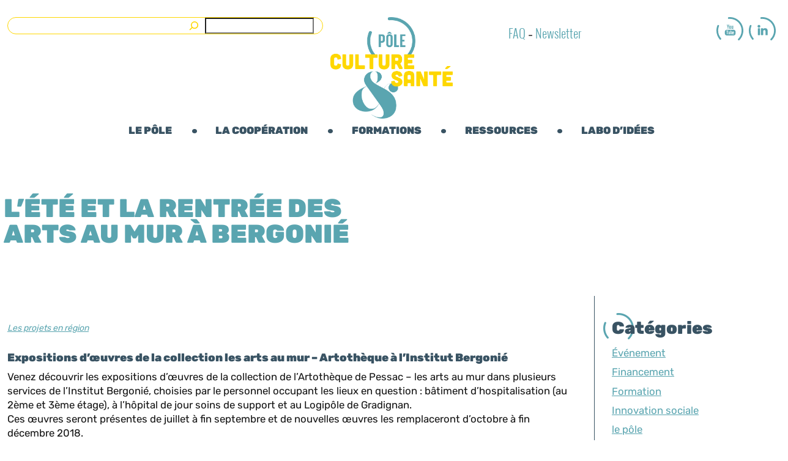

--- FILE ---
content_type: text/html; charset=UTF-8
request_url: https://culture-sante-na.com/lete-rentree-arts-mur-a-bergonie/
body_size: 27374
content:
<!DOCTYPE html>
<html class="no-js" lang="fr-FR" prefix="og: https://ogp.me/ns#">
    <head>
        <meta charset="UTF-8">
        <meta http-equiv="X-UA-Compatible" content="IE=edge">
        <meta name="viewport" content="width=device-width, initial-scale=1">
		<link href="https://fonts.googleapis.com/css2?family=Roboto:wght@100;300;500&display=swap" rel="stylesheet"> 
		<link rel="stylesheet" href="https://use.fontawesome.com/releases/v5.8.1/css/all.css" integrity="sha384-50oBUHEmvpQ+1lW4y57PTFmhCaXp0ML5d60M1M7uH2+nqUivzIebhndOJK28anvf" crossorigin="anonymous">
		
<!-- Optimisation des moteurs de recherche par Rank Math - https://rankmath.com/ -->
<title>L&#039;été et la rentrée des arts au mur à Bergonié - Pôle Culture Santé Aquitaine</title>
<meta name="description" content="Découvrez le partenariat initié entre l&#039;Institut Bergonié et l&#039;Artothèque de Pessac - Les Arts au mur, ainsi que les rendez-vous de l&#039;été et de la rentrée 2018 !"/>
<meta name="robots" content="index, follow, max-snippet:-1, max-video-preview:-1, max-image-preview:large"/>
<link rel="canonical" href="https://culture-sante-na.com/lete-rentree-arts-mur-a-bergonie/" />
<meta property="og:locale" content="fr_FR" />
<meta property="og:type" content="article" />
<meta property="og:title" content="L&#039;été et la rentrée des arts au mur à Bergonié - Pôle Culture Santé Aquitaine" />
<meta property="og:description" content="Découvrez le partenariat initié entre l&#039;Institut Bergonié et l&#039;Artothèque de Pessac - Les Arts au mur, ainsi que les rendez-vous de l&#039;été et de la rentrée 2018 !" />
<meta property="og:url" content="https://culture-sante-na.com/lete-rentree-arts-mur-a-bergonie/" />
<meta property="og:site_name" content="Pôle Culture Santé Aquitaine" />
<meta property="article:section" content="Les projets en région" />
<meta property="og:image" content="https://culture-sante-na.com/wp-content/uploads/2018/07/ddocjeudisdelarto1-300x203.jpg" />
<meta property="og:image:secure_url" content="https://culture-sante-na.com/wp-content/uploads/2018/07/ddocjeudisdelarto1-300x203.jpg" />
<meta property="og:image:alt" content="L&rsquo;été et la rentrée des arts au mur à Bergonié" />
<meta property="article:published_time" content="2018-07-11T15:34:47+02:00" />
<meta name="twitter:card" content="summary_large_image" />
<meta name="twitter:title" content="L&#039;été et la rentrée des arts au mur à Bergonié - Pôle Culture Santé Aquitaine" />
<meta name="twitter:description" content="Découvrez le partenariat initié entre l&#039;Institut Bergonié et l&#039;Artothèque de Pessac - Les Arts au mur, ainsi que les rendez-vous de l&#039;été et de la rentrée 2018 !" />
<meta name="twitter:image" content="https://culture-sante-na.com/wp-content/uploads/2018/07/ddocjeudisdelarto1-300x203.jpg" />
<meta name="twitter:label1" content="Écrit par" />
<meta name="twitter:data1" content="Capucine" />
<meta name="twitter:label2" content="Temps de lecture" />
<meta name="twitter:data2" content="Moins d’une minute" />
<script type="application/ld+json" class="rank-math-schema">{"@context":"https://schema.org","@graph":[{"@type":"Organization","@id":"https://culture-sante-na.com/#organization","name":"P\u00f4le Culture Sant\u00e9 Aquitaine","url":"https://culture-sante-na.com","logo":{"@type":"ImageObject","@id":"https://culture-sante-na.com/#logo","url":"https://culture-sante-na.com/wp-content/uploads/2021/08/logo.png","contentUrl":"https://culture-sante-na.com/wp-content/uploads/2021/08/logo.png","caption":"P\u00f4le Culture Sant\u00e9 Aquitaine","inLanguage":"fr-FR","width":"629","height":"523"}},{"@type":"WebSite","@id":"https://culture-sante-na.com/#website","url":"https://culture-sante-na.com","name":"P\u00f4le Culture Sant\u00e9 Aquitaine","publisher":{"@id":"https://culture-sante-na.com/#organization"},"inLanguage":"fr-FR"},{"@type":"WebPage","@id":"https://culture-sante-na.com/lete-rentree-arts-mur-a-bergonie/#webpage","url":"https://culture-sante-na.com/lete-rentree-arts-mur-a-bergonie/","name":"L&#039;\u00e9t\u00e9 et la rentr\u00e9e des arts au mur \u00e0 Bergoni\u00e9 - P\u00f4le Culture Sant\u00e9 Aquitaine","datePublished":"2018-07-11T15:34:47+02:00","dateModified":"2018-07-11T15:34:47+02:00","isPartOf":{"@id":"https://culture-sante-na.com/#website"},"inLanguage":"fr-FR"},{"@type":"Person","@id":"https://culture-sante-na.com/author/capucine/","name":"Capucine","url":"https://culture-sante-na.com/author/capucine/","image":{"@type":"ImageObject","@id":"https://secure.gravatar.com/avatar/8ddd7c8b3696c8af128182ad2b0a9f2e8a158800e062b7371611378eb33afb44?s=96&amp;d=mm&amp;r=g","url":"https://secure.gravatar.com/avatar/8ddd7c8b3696c8af128182ad2b0a9f2e8a158800e062b7371611378eb33afb44?s=96&amp;d=mm&amp;r=g","caption":"Capucine","inLanguage":"fr-FR"},"worksFor":{"@id":"https://culture-sante-na.com/#organization"}},{"@type":"NewsArticle","headline":"L&#039;\u00e9t\u00e9 et la rentr\u00e9e des arts au mur \u00e0 Bergoni\u00e9 - P\u00f4le Culture Sant\u00e9 Aquitaine","datePublished":"2018-07-11T15:34:47+02:00","dateModified":"2018-07-11T15:34:47+02:00","articleSection":"Les projets en r\u00e9gion","author":{"@id":"https://culture-sante-na.com/author/capucine/","name":"Capucine"},"publisher":{"@id":"https://culture-sante-na.com/#organization"},"description":"D\u00e9couvrez le partenariat initi\u00e9 entre l&#039;Institut Bergoni\u00e9 et l&#039;Artoth\u00e8que de Pessac - Les Arts au mur, ainsi que les rendez-vous de l&#039;\u00e9t\u00e9 et de la rentr\u00e9e 2018 !","name":"L&#039;\u00e9t\u00e9 et la rentr\u00e9e des arts au mur \u00e0 Bergoni\u00e9 - P\u00f4le Culture Sant\u00e9 Aquitaine","@id":"https://culture-sante-na.com/lete-rentree-arts-mur-a-bergonie/#richSnippet","isPartOf":{"@id":"https://culture-sante-na.com/lete-rentree-arts-mur-a-bergonie/#webpage"},"inLanguage":"fr-FR","mainEntityOfPage":{"@id":"https://culture-sante-na.com/lete-rentree-arts-mur-a-bergonie/#webpage"}}]}</script>
<!-- /Extension Rank Math WordPress SEO -->

<link rel='dns-prefetch' href='//fonts.googleapis.com' />
<link rel="alternate" type="application/rss+xml" title="Pôle Culture Santé Aquitaine &raquo; Flux" href="https://culture-sante-na.com/feed/" />
<link rel="alternate" type="application/rss+xml" title="Pôle Culture Santé Aquitaine &raquo; Flux des commentaires" href="https://culture-sante-na.com/comments/feed/" />
<link rel="alternate" type="application/rss+xml" title="Pôle Culture Santé Aquitaine &raquo; L&rsquo;été et la rentrée des arts au mur à Bergonié Flux des commentaires" href="https://culture-sante-na.com/lete-rentree-arts-mur-a-bergonie/feed/" />
<link rel="alternate" title="oEmbed (JSON)" type="application/json+oembed" href="https://culture-sante-na.com/wp-json/oembed/1.0/embed?url=https%3A%2F%2Fculture-sante-na.com%2Flete-rentree-arts-mur-a-bergonie%2F&#038;lang=fr" />
<link rel="alternate" title="oEmbed (XML)" type="text/xml+oembed" href="https://culture-sante-na.com/wp-json/oembed/1.0/embed?url=https%3A%2F%2Fculture-sante-na.com%2Flete-rentree-arts-mur-a-bergonie%2F&#038;format=xml&#038;lang=fr" />
<link rel="preload" href="https://culture-sante-na.com/wp-content/plugins/fusion/includes/css/webfonts/MaterialIcons-Regular.woff2" as="font" type="font/woff2" crossorigin><style id='wp-img-auto-sizes-contain-inline-css' type='text/css'>
img:is([sizes=auto i],[sizes^="auto," i]){contain-intrinsic-size:3000px 1500px}
/*# sourceURL=wp-img-auto-sizes-contain-inline-css */
</style>
<link rel='stylesheet' id='smls-frontend-style-css' href='https://culture-sante-na.com/wp-content/plugins/smart-logo-showcase-lite/css/smls-frontend-style.css?ver=1.1.9' type='text/css' media='all' />
<link rel='stylesheet' id='smls-block-editor-css' href='https://culture-sante-na.com/wp-content/plugins/smart-logo-showcase-lite/inc/smls-block/smls-block.css?ver=1.1.9' type='text/css' media='all' />
<style id='wp-emoji-styles-inline-css' type='text/css'>

	img.wp-smiley, img.emoji {
		display: inline !important;
		border: none !important;
		box-shadow: none !important;
		height: 1em !important;
		width: 1em !important;
		margin: 0 0.07em !important;
		vertical-align: -0.1em !important;
		background: none !important;
		padding: 0 !important;
	}
/*# sourceURL=wp-emoji-styles-inline-css */
</style>
<style id='wp-block-library-inline-css' type='text/css'>
:root{--wp-block-synced-color:#7a00df;--wp-block-synced-color--rgb:122,0,223;--wp-bound-block-color:var(--wp-block-synced-color);--wp-editor-canvas-background:#ddd;--wp-admin-theme-color:#007cba;--wp-admin-theme-color--rgb:0,124,186;--wp-admin-theme-color-darker-10:#006ba1;--wp-admin-theme-color-darker-10--rgb:0,107,160.5;--wp-admin-theme-color-darker-20:#005a87;--wp-admin-theme-color-darker-20--rgb:0,90,135;--wp-admin-border-width-focus:2px}@media (min-resolution:192dpi){:root{--wp-admin-border-width-focus:1.5px}}.wp-element-button{cursor:pointer}:root .has-very-light-gray-background-color{background-color:#eee}:root .has-very-dark-gray-background-color{background-color:#313131}:root .has-very-light-gray-color{color:#eee}:root .has-very-dark-gray-color{color:#313131}:root .has-vivid-green-cyan-to-vivid-cyan-blue-gradient-background{background:linear-gradient(135deg,#00d084,#0693e3)}:root .has-purple-crush-gradient-background{background:linear-gradient(135deg,#34e2e4,#4721fb 50%,#ab1dfe)}:root .has-hazy-dawn-gradient-background{background:linear-gradient(135deg,#faaca8,#dad0ec)}:root .has-subdued-olive-gradient-background{background:linear-gradient(135deg,#fafae1,#67a671)}:root .has-atomic-cream-gradient-background{background:linear-gradient(135deg,#fdd79a,#004a59)}:root .has-nightshade-gradient-background{background:linear-gradient(135deg,#330968,#31cdcf)}:root .has-midnight-gradient-background{background:linear-gradient(135deg,#020381,#2874fc)}:root{--wp--preset--font-size--normal:16px;--wp--preset--font-size--huge:42px}.has-regular-font-size{font-size:1em}.has-larger-font-size{font-size:2.625em}.has-normal-font-size{font-size:var(--wp--preset--font-size--normal)}.has-huge-font-size{font-size:var(--wp--preset--font-size--huge)}.has-text-align-center{text-align:center}.has-text-align-left{text-align:left}.has-text-align-right{text-align:right}.has-fit-text{white-space:nowrap!important}#end-resizable-editor-section{display:none}.aligncenter{clear:both}.items-justified-left{justify-content:flex-start}.items-justified-center{justify-content:center}.items-justified-right{justify-content:flex-end}.items-justified-space-between{justify-content:space-between}.screen-reader-text{border:0;clip-path:inset(50%);height:1px;margin:-1px;overflow:hidden;padding:0;position:absolute;width:1px;word-wrap:normal!important}.screen-reader-text:focus{background-color:#ddd;clip-path:none;color:#444;display:block;font-size:1em;height:auto;left:5px;line-height:normal;padding:15px 23px 14px;text-decoration:none;top:5px;width:auto;z-index:100000}html :where(.has-border-color){border-style:solid}html :where([style*=border-top-color]){border-top-style:solid}html :where([style*=border-right-color]){border-right-style:solid}html :where([style*=border-bottom-color]){border-bottom-style:solid}html :where([style*=border-left-color]){border-left-style:solid}html :where([style*=border-width]){border-style:solid}html :where([style*=border-top-width]){border-top-style:solid}html :where([style*=border-right-width]){border-right-style:solid}html :where([style*=border-bottom-width]){border-bottom-style:solid}html :where([style*=border-left-width]){border-left-style:solid}html :where(img[class*=wp-image-]){height:auto;max-width:100%}:where(figure){margin:0 0 1em}html :where(.is-position-sticky){--wp-admin--admin-bar--position-offset:var(--wp-admin--admin-bar--height,0px)}@media screen and (max-width:600px){html :where(.is-position-sticky){--wp-admin--admin-bar--position-offset:0px}}

/*# sourceURL=wp-block-library-inline-css */
</style><style id='wp-block-heading-inline-css' type='text/css'>
h1:where(.wp-block-heading).has-background,h2:where(.wp-block-heading).has-background,h3:where(.wp-block-heading).has-background,h4:where(.wp-block-heading).has-background,h5:where(.wp-block-heading).has-background,h6:where(.wp-block-heading).has-background{padding:1.25em 2.375em}h1.has-text-align-left[style*=writing-mode]:where([style*=vertical-lr]),h1.has-text-align-right[style*=writing-mode]:where([style*=vertical-rl]),h2.has-text-align-left[style*=writing-mode]:where([style*=vertical-lr]),h2.has-text-align-right[style*=writing-mode]:where([style*=vertical-rl]),h3.has-text-align-left[style*=writing-mode]:where([style*=vertical-lr]),h3.has-text-align-right[style*=writing-mode]:where([style*=vertical-rl]),h4.has-text-align-left[style*=writing-mode]:where([style*=vertical-lr]),h4.has-text-align-right[style*=writing-mode]:where([style*=vertical-rl]),h5.has-text-align-left[style*=writing-mode]:where([style*=vertical-lr]),h5.has-text-align-right[style*=writing-mode]:where([style*=vertical-rl]),h6.has-text-align-left[style*=writing-mode]:where([style*=vertical-lr]),h6.has-text-align-right[style*=writing-mode]:where([style*=vertical-rl]){rotate:180deg}
/*# sourceURL=https://culture-sante-na.com/wp-includes/blocks/heading/style.min.css */
</style>
<style id='wp-block-search-inline-css' type='text/css'>
.wp-block-search__button{margin-left:10px;word-break:normal}.wp-block-search__button.has-icon{line-height:0}.wp-block-search__button svg{height:1.25em;min-height:24px;min-width:24px;width:1.25em;fill:currentColor;vertical-align:text-bottom}:where(.wp-block-search__button){border:1px solid #ccc;padding:6px 10px}.wp-block-search__inside-wrapper{display:flex;flex:auto;flex-wrap:nowrap;max-width:100%}.wp-block-search__label{width:100%}.wp-block-search.wp-block-search__button-only .wp-block-search__button{box-sizing:border-box;display:flex;flex-shrink:0;justify-content:center;margin-left:0;max-width:100%}.wp-block-search.wp-block-search__button-only .wp-block-search__inside-wrapper{min-width:0!important;transition-property:width}.wp-block-search.wp-block-search__button-only .wp-block-search__input{flex-basis:100%;transition-duration:.3s}.wp-block-search.wp-block-search__button-only.wp-block-search__searchfield-hidden,.wp-block-search.wp-block-search__button-only.wp-block-search__searchfield-hidden .wp-block-search__inside-wrapper{overflow:hidden}.wp-block-search.wp-block-search__button-only.wp-block-search__searchfield-hidden .wp-block-search__input{border-left-width:0!important;border-right-width:0!important;flex-basis:0;flex-grow:0;margin:0;min-width:0!important;padding-left:0!important;padding-right:0!important;width:0!important}:where(.wp-block-search__input){appearance:none;border:1px solid #949494;flex-grow:1;font-family:inherit;font-size:inherit;font-style:inherit;font-weight:inherit;letter-spacing:inherit;line-height:inherit;margin-left:0;margin-right:0;min-width:3rem;padding:8px;text-decoration:unset!important;text-transform:inherit}:where(.wp-block-search__button-inside .wp-block-search__inside-wrapper){background-color:#fff;border:1px solid #949494;box-sizing:border-box;padding:4px}:where(.wp-block-search__button-inside .wp-block-search__inside-wrapper) .wp-block-search__input{border:none;border-radius:0;padding:0 4px}:where(.wp-block-search__button-inside .wp-block-search__inside-wrapper) .wp-block-search__input:focus{outline:none}:where(.wp-block-search__button-inside .wp-block-search__inside-wrapper) :where(.wp-block-search__button){padding:4px 8px}.wp-block-search.aligncenter .wp-block-search__inside-wrapper{margin:auto}.wp-block[data-align=right] .wp-block-search.wp-block-search__button-only .wp-block-search__inside-wrapper{float:right}
/*# sourceURL=https://culture-sante-na.com/wp-includes/blocks/search/style.min.css */
</style>
<style id='wp-block-paragraph-inline-css' type='text/css'>
.is-small-text{font-size:.875em}.is-regular-text{font-size:1em}.is-large-text{font-size:2.25em}.is-larger-text{font-size:3em}.has-drop-cap:not(:focus):first-letter{float:left;font-size:8.4em;font-style:normal;font-weight:100;line-height:.68;margin:.05em .1em 0 0;text-transform:uppercase}body.rtl .has-drop-cap:not(:focus):first-letter{float:none;margin-left:.1em}p.has-drop-cap.has-background{overflow:hidden}:root :where(p.has-background){padding:1.25em 2.375em}:where(p.has-text-color:not(.has-link-color)) a{color:inherit}p.has-text-align-left[style*="writing-mode:vertical-lr"],p.has-text-align-right[style*="writing-mode:vertical-rl"]{rotate:180deg}
/*# sourceURL=https://culture-sante-na.com/wp-includes/blocks/paragraph/style.min.css */
</style>
<style id='global-styles-inline-css' type='text/css'>
:root{--wp--preset--aspect-ratio--square: 1;--wp--preset--aspect-ratio--4-3: 4/3;--wp--preset--aspect-ratio--3-4: 3/4;--wp--preset--aspect-ratio--3-2: 3/2;--wp--preset--aspect-ratio--2-3: 2/3;--wp--preset--aspect-ratio--16-9: 16/9;--wp--preset--aspect-ratio--9-16: 9/16;--wp--preset--color--black: #000000;--wp--preset--color--cyan-bluish-gray: #abb8c3;--wp--preset--color--white: #ffffff;--wp--preset--color--pale-pink: #f78da7;--wp--preset--color--vivid-red: #cf2e2e;--wp--preset--color--luminous-vivid-orange: #ff6900;--wp--preset--color--luminous-vivid-amber: #fcb900;--wp--preset--color--light-green-cyan: #7bdcb5;--wp--preset--color--vivid-green-cyan: #00d084;--wp--preset--color--pale-cyan-blue: #8ed1fc;--wp--preset--color--vivid-cyan-blue: #0693e3;--wp--preset--color--vivid-purple: #9b51e0;--wp--preset--gradient--vivid-cyan-blue-to-vivid-purple: linear-gradient(135deg,rgb(6,147,227) 0%,rgb(155,81,224) 100%);--wp--preset--gradient--light-green-cyan-to-vivid-green-cyan: linear-gradient(135deg,rgb(122,220,180) 0%,rgb(0,208,130) 100%);--wp--preset--gradient--luminous-vivid-amber-to-luminous-vivid-orange: linear-gradient(135deg,rgb(252,185,0) 0%,rgb(255,105,0) 100%);--wp--preset--gradient--luminous-vivid-orange-to-vivid-red: linear-gradient(135deg,rgb(255,105,0) 0%,rgb(207,46,46) 100%);--wp--preset--gradient--very-light-gray-to-cyan-bluish-gray: linear-gradient(135deg,rgb(238,238,238) 0%,rgb(169,184,195) 100%);--wp--preset--gradient--cool-to-warm-spectrum: linear-gradient(135deg,rgb(74,234,220) 0%,rgb(151,120,209) 20%,rgb(207,42,186) 40%,rgb(238,44,130) 60%,rgb(251,105,98) 80%,rgb(254,248,76) 100%);--wp--preset--gradient--blush-light-purple: linear-gradient(135deg,rgb(255,206,236) 0%,rgb(152,150,240) 100%);--wp--preset--gradient--blush-bordeaux: linear-gradient(135deg,rgb(254,205,165) 0%,rgb(254,45,45) 50%,rgb(107,0,62) 100%);--wp--preset--gradient--luminous-dusk: linear-gradient(135deg,rgb(255,203,112) 0%,rgb(199,81,192) 50%,rgb(65,88,208) 100%);--wp--preset--gradient--pale-ocean: linear-gradient(135deg,rgb(255,245,203) 0%,rgb(182,227,212) 50%,rgb(51,167,181) 100%);--wp--preset--gradient--electric-grass: linear-gradient(135deg,rgb(202,248,128) 0%,rgb(113,206,126) 100%);--wp--preset--gradient--midnight: linear-gradient(135deg,rgb(2,3,129) 0%,rgb(40,116,252) 100%);--wp--preset--font-size--small: 13px;--wp--preset--font-size--medium: 20px;--wp--preset--font-size--large: 36px;--wp--preset--font-size--x-large: 42px;--wp--preset--spacing--20: 0.44rem;--wp--preset--spacing--30: 0.67rem;--wp--preset--spacing--40: 1rem;--wp--preset--spacing--50: 1.5rem;--wp--preset--spacing--60: 2.25rem;--wp--preset--spacing--70: 3.38rem;--wp--preset--spacing--80: 5.06rem;--wp--preset--shadow--natural: 6px 6px 9px rgba(0, 0, 0, 0.2);--wp--preset--shadow--deep: 12px 12px 50px rgba(0, 0, 0, 0.4);--wp--preset--shadow--sharp: 6px 6px 0px rgba(0, 0, 0, 0.2);--wp--preset--shadow--outlined: 6px 6px 0px -3px rgb(255, 255, 255), 6px 6px rgb(0, 0, 0);--wp--preset--shadow--crisp: 6px 6px 0px rgb(0, 0, 0);}:where(.is-layout-flex){gap: 0.5em;}:where(.is-layout-grid){gap: 0.5em;}body .is-layout-flex{display: flex;}.is-layout-flex{flex-wrap: wrap;align-items: center;}.is-layout-flex > :is(*, div){margin: 0;}body .is-layout-grid{display: grid;}.is-layout-grid > :is(*, div){margin: 0;}:where(.wp-block-columns.is-layout-flex){gap: 2em;}:where(.wp-block-columns.is-layout-grid){gap: 2em;}:where(.wp-block-post-template.is-layout-flex){gap: 1.25em;}:where(.wp-block-post-template.is-layout-grid){gap: 1.25em;}.has-black-color{color: var(--wp--preset--color--black) !important;}.has-cyan-bluish-gray-color{color: var(--wp--preset--color--cyan-bluish-gray) !important;}.has-white-color{color: var(--wp--preset--color--white) !important;}.has-pale-pink-color{color: var(--wp--preset--color--pale-pink) !important;}.has-vivid-red-color{color: var(--wp--preset--color--vivid-red) !important;}.has-luminous-vivid-orange-color{color: var(--wp--preset--color--luminous-vivid-orange) !important;}.has-luminous-vivid-amber-color{color: var(--wp--preset--color--luminous-vivid-amber) !important;}.has-light-green-cyan-color{color: var(--wp--preset--color--light-green-cyan) !important;}.has-vivid-green-cyan-color{color: var(--wp--preset--color--vivid-green-cyan) !important;}.has-pale-cyan-blue-color{color: var(--wp--preset--color--pale-cyan-blue) !important;}.has-vivid-cyan-blue-color{color: var(--wp--preset--color--vivid-cyan-blue) !important;}.has-vivid-purple-color{color: var(--wp--preset--color--vivid-purple) !important;}.has-black-background-color{background-color: var(--wp--preset--color--black) !important;}.has-cyan-bluish-gray-background-color{background-color: var(--wp--preset--color--cyan-bluish-gray) !important;}.has-white-background-color{background-color: var(--wp--preset--color--white) !important;}.has-pale-pink-background-color{background-color: var(--wp--preset--color--pale-pink) !important;}.has-vivid-red-background-color{background-color: var(--wp--preset--color--vivid-red) !important;}.has-luminous-vivid-orange-background-color{background-color: var(--wp--preset--color--luminous-vivid-orange) !important;}.has-luminous-vivid-amber-background-color{background-color: var(--wp--preset--color--luminous-vivid-amber) !important;}.has-light-green-cyan-background-color{background-color: var(--wp--preset--color--light-green-cyan) !important;}.has-vivid-green-cyan-background-color{background-color: var(--wp--preset--color--vivid-green-cyan) !important;}.has-pale-cyan-blue-background-color{background-color: var(--wp--preset--color--pale-cyan-blue) !important;}.has-vivid-cyan-blue-background-color{background-color: var(--wp--preset--color--vivid-cyan-blue) !important;}.has-vivid-purple-background-color{background-color: var(--wp--preset--color--vivid-purple) !important;}.has-black-border-color{border-color: var(--wp--preset--color--black) !important;}.has-cyan-bluish-gray-border-color{border-color: var(--wp--preset--color--cyan-bluish-gray) !important;}.has-white-border-color{border-color: var(--wp--preset--color--white) !important;}.has-pale-pink-border-color{border-color: var(--wp--preset--color--pale-pink) !important;}.has-vivid-red-border-color{border-color: var(--wp--preset--color--vivid-red) !important;}.has-luminous-vivid-orange-border-color{border-color: var(--wp--preset--color--luminous-vivid-orange) !important;}.has-luminous-vivid-amber-border-color{border-color: var(--wp--preset--color--luminous-vivid-amber) !important;}.has-light-green-cyan-border-color{border-color: var(--wp--preset--color--light-green-cyan) !important;}.has-vivid-green-cyan-border-color{border-color: var(--wp--preset--color--vivid-green-cyan) !important;}.has-pale-cyan-blue-border-color{border-color: var(--wp--preset--color--pale-cyan-blue) !important;}.has-vivid-cyan-blue-border-color{border-color: var(--wp--preset--color--vivid-cyan-blue) !important;}.has-vivid-purple-border-color{border-color: var(--wp--preset--color--vivid-purple) !important;}.has-vivid-cyan-blue-to-vivid-purple-gradient-background{background: var(--wp--preset--gradient--vivid-cyan-blue-to-vivid-purple) !important;}.has-light-green-cyan-to-vivid-green-cyan-gradient-background{background: var(--wp--preset--gradient--light-green-cyan-to-vivid-green-cyan) !important;}.has-luminous-vivid-amber-to-luminous-vivid-orange-gradient-background{background: var(--wp--preset--gradient--luminous-vivid-amber-to-luminous-vivid-orange) !important;}.has-luminous-vivid-orange-to-vivid-red-gradient-background{background: var(--wp--preset--gradient--luminous-vivid-orange-to-vivid-red) !important;}.has-very-light-gray-to-cyan-bluish-gray-gradient-background{background: var(--wp--preset--gradient--very-light-gray-to-cyan-bluish-gray) !important;}.has-cool-to-warm-spectrum-gradient-background{background: var(--wp--preset--gradient--cool-to-warm-spectrum) !important;}.has-blush-light-purple-gradient-background{background: var(--wp--preset--gradient--blush-light-purple) !important;}.has-blush-bordeaux-gradient-background{background: var(--wp--preset--gradient--blush-bordeaux) !important;}.has-luminous-dusk-gradient-background{background: var(--wp--preset--gradient--luminous-dusk) !important;}.has-pale-ocean-gradient-background{background: var(--wp--preset--gradient--pale-ocean) !important;}.has-electric-grass-gradient-background{background: var(--wp--preset--gradient--electric-grass) !important;}.has-midnight-gradient-background{background: var(--wp--preset--gradient--midnight) !important;}.has-small-font-size{font-size: var(--wp--preset--font-size--small) !important;}.has-medium-font-size{font-size: var(--wp--preset--font-size--medium) !important;}.has-large-font-size{font-size: var(--wp--preset--font-size--large) !important;}.has-x-large-font-size{font-size: var(--wp--preset--font-size--x-large) !important;}
/*# sourceURL=global-styles-inline-css */
</style>

<style id='classic-theme-styles-inline-css' type='text/css'>
/*! This file is auto-generated */
.wp-block-button__link{color:#fff;background-color:#32373c;border-radius:9999px;box-shadow:none;text-decoration:none;padding:calc(.667em + 2px) calc(1.333em + 2px);font-size:1.125em}.wp-block-file__button{background:#32373c;color:#fff;text-decoration:none}
/*# sourceURL=/wp-includes/css/classic-themes.min.css */
</style>
<link rel='stylesheet' id='CSS_YUCCA-css' href='https://culture-sante-na.com/wp-content/plugins/YUCCA%20-%20Cartographie/css/style.css?ver=6.9' type='text/css' media='all' />
<link rel='stylesheet' id='contact-form-7-css' href='https://culture-sante-na.com/wp-content/plugins/contact-form-7/includes/css/styles.css?ver=6.1.4' type='text/css' media='all' />
<link rel='stylesheet' id='flexslider-css' href='https://culture-sante-na.com/wp-content/plugins/fusion-extension-gallery/includes/utilities/flexslider/flexslider.css?ver=6.9' type='text/css' media='all' />
<link rel='stylesheet' id='photoswipe-css' href='https://culture-sante-na.com/wp-content/plugins/fusion-extension-gallery/includes/utilities/photoswipe/photoswipe.css?ver=6.9' type='text/css' media='all' />
<link rel='stylesheet' id='photoswipe_skin-css' href='https://culture-sante-na.com/wp-content/plugins/fusion-extension-gallery/includes/utilities/photoswipe/default-skin/default-skin.css?ver=6.9' type='text/css' media='all' />
<link rel='stylesheet' id='video_js-css' href='https://culture-sante-na.com/wp-content/plugins/fusion-extension-gallery/includes/utilities/video-js/video-js.min.css?ver=4.11.2' type='text/css' media='all' />
<link rel='stylesheet' id='fsn_gallery-css' href='https://culture-sante-na.com/wp-content/plugins/fusion-extension-gallery/includes/css/fusion-extension-gallery.css?ver=1.0.0' type='text/css' media='all' />
<link rel='stylesheet' id='material-icons-css' href='https://culture-sante-na.com/wp-content/plugins/fusion/includes/css/material-icons.css?ver=1.5.4' type='text/css' media='all' />
<link rel='stylesheet' id='bootstrap-css' href='https://culture-sante-na.com/wp-content/themes/fusion-base/css/bootstrap.min.css?ver=3.3.7' type='text/css' media='all' />
<link rel='stylesheet' id='fsn_core-css' href='https://culture-sante-na.com/wp-content/plugins/fusion/includes/css/fusion-core.css?ver=1.3.6' type='text/css' media='all' />
<link rel='stylesheet' id='smls-fontawesome-style-css' href='https://culture-sante-na.com/wp-content/plugins/smart-logo-showcase-lite/css/font-awesome.min.css?ver=1.1.9' type='text/css' media='all' />
<link rel='stylesheet' id='smls-google-fonts-sans-css' href='https://fonts.googleapis.com/css?family=Open+Sans%3A400%2C300%2C600%2C700%2C800&#038;ver=6.9' type='text/css' media='all' />
<link rel='stylesheet' id='smls-google-fonts-roboto-css' href='https://fonts.googleapis.com/css?family=Roboto%3A400%2C300italic%2C400italic%2C500%2C500italic%2C700%2C700italic%2C900italic%2C900&#038;ver=6.9' type='text/css' media='all' />
<link rel='stylesheet' id='smls-google-fonts-lato-css' href='https://fonts.googleapis.com/css?family=Lato%3A400%2C300italic%2C400italic%2C700%2C700italic%2C900italic%2C900&#038;ver=6.9' type='text/css' media='all' />
<link rel='stylesheet' id='smls-google-fonts-montserrat-css' href='https://fonts.googleapis.com/css?family=Montserrat%3A400%2C700&#038;ver=6.9' type='text/css' media='all' />
<link rel='stylesheet' id='smls-google-fonts-merriweather-css' href='https://fonts.googleapis.com/css?family=Merriweather+Sans%3A300%2C400%2C700%2C800+Sans%3A300%2C400%2C700&#038;ver=6.9' type='text/css' media='all' />
<link rel='stylesheet' id='smls-google-fonts-droid-css' href='https://fonts.googleapis.com/css?family=Droid+Sans%3A400%2C700&#038;ver=6.9' type='text/css' media='all' />
<link rel='stylesheet' id='smls-google-fonts-oxygen-css' href='https://fonts.googleapis.com/css?family=Oxygen%3A300%2C400%2C700&#038;ver=6.9' type='text/css' media='all' />
<link rel='stylesheet' id='smls-google-fonts-raleway-css' href='https://fonts.googleapis.com/css?family=Raleway%3A100%2C200%2C300%2C400%2C500%2C600%2C700%2C800%2C900&#038;ver=6.9' type='text/css' media='all' />
<link rel='stylesheet' id='smls-owl-style-css' href='https://culture-sante-na.com/wp-content/plugins/smart-logo-showcase-lite/css/owl.carousel.css?ver=1.1.9' type='text/css' media='all' />
<link rel='stylesheet' id='smls-tooltip-style-css' href='https://culture-sante-na.com/wp-content/plugins/smart-logo-showcase-lite/css/tooltipster.bundle.css?ver=1.1.9' type='text/css' media='all' />
<link rel='stylesheet' id='smls-responsive-style-css' href='https://culture-sante-na.com/wp-content/plugins/smart-logo-showcase-lite/css/smls-responsive.css?ver=1.1.9' type='text/css' media='all' />
<link rel='stylesheet' id='smls-popup-style-css' href='https://culture-sante-na.com/wp-content/plugins/smart-logo-showcase-lite/css/popup-contact.css?ver=1.1.9' type='text/css' media='all' />
<link rel='stylesheet' id='parent-style-css' href='https://culture-sante-na.com/wp-content/themes/fusion-base/style.css?ver=6.9' type='text/css' media='all' />
<link rel='stylesheet' id='fsn_base_styles-css' href='https://culture-sante-na.com/wp-content/themes/Pole%20culture%20sante/style.css?ver=6.9' type='text/css' media='all' />
<link rel='stylesheet' id='cf7cf-style-css' href='https://culture-sante-na.com/wp-content/plugins/cf7-conditional-fields/style.css?ver=2.6.7' type='text/css' media='all' />
<script type="text/javascript" async src="https://culture-sante-na.com/wp-content/plugins/burst-statistics/assets/js/timeme/timeme.min.js?ver=1767602108" id="burst-timeme-js"></script>
<script type="text/javascript" src="https://culture-sante-na.com/wp-includes/js/jquery/jquery.min.js?ver=3.7.1" id="jquery-core-js"></script>
<script type="text/javascript" src="https://culture-sante-na.com/wp-includes/js/jquery/jquery-migrate.min.js?ver=3.4.1" id="jquery-migrate-js"></script>
<script type="text/javascript" src="https://culture-sante-na.com/wp-content/plugins/smart-logo-showcase-lite/js/owl.carousel.js?ver=1.1.9" id="smls-owl-script-js"></script>
<script type="text/javascript" src="https://culture-sante-na.com/wp-content/plugins/smart-logo-showcase-lite/js/tooltipster.bundle.js?ver=1.1.9" id="smls-tooltip-script-js"></script>
<script type="text/javascript" src="https://culture-sante-na.com/wp-content/plugins/smart-logo-showcase-lite/js/smls-frontend-script.js?ver=1.1.9" id="smls-frontend-script-js"></script>
<link rel="https://api.w.org/" href="https://culture-sante-na.com/wp-json/" /><link rel="alternate" title="JSON" type="application/json" href="https://culture-sante-na.com/wp-json/wp/v2/posts/7169" /><link rel="EditURI" type="application/rsd+xml" title="RSD" href="https://culture-sante-na.com/xmlrpc.php?rsd" />
<link rel='shortlink' href='https://culture-sante-na.com/?p=7169' />
        <style type="text/css">
            #ProtectedCtyPage{margin:4em 0;}
.CTYBas{margin:2em 0;}
        </style>
             <style type="text/css">
             
@font-face {
 font-family: "rubik";
 src: url("https://culture-sante-na.com/wp-content/themes/Pole%20culture%20sante/css/Rubik-Black.ttf") format("truetype");
 font-weight: bold;
 font-style: normal;font-display: swap;
}

@font-face {
 font-family: "rubik";
 src: url("https://culture-sante-na.com/wp-content/themes/Pole%20culture%20sante/css/Rubik-Medium.ttf") format("truetype");
 font-weight: medium;
 font-style: normal;font-display: swap;
}

@font-face {
 font-family: "rubik";
 src: url("https://culture-sante-na.com/wp-content/themes/Pole%20culture%20sante/css/Rubik-Regular.ttf") format("truetype");
 font-weight: normal;
 font-style: normal;font-display: swap;
}

@font-face {
 font-family: "oswald";
 src: url("https://culture-sante-na.com/wp-content/themes/Pole%20culture%20sante/css/Oswald-Bold.ttf") format("truetype");
 font-weight: bold;
 font-style: normal;font-display: swap;
}

@font-face {
 font-family: "oswald";
 src: url("https://culture-sante-na.com/wp-content/themes/Pole%20culture%20sante/css/Oswald-Regular.ttf") format("truetype");
 font-weight: normal;
 font-style: normal;font-display: swap;
}


@font-face {
 font-family: "oswald";
 src: url("https://culture-sante-na.com/wp-content/themes/Pole%20culture%20sante/css/Oswald-Light.ttf") format("truetype");
 font-weight: 300;
 font-style: normal;
}

/*
custom css, les id et class spécifiques au thème son à inscrire plus bas et du coup à supprimer pour un nouveau thème
*/
html{width:100%;position:relative;height:100%;margin:0;padding:0;overflow-x:hidden}
body{box-sizing:border-box;transition :all 0.5s ease-in-out;overflow-x:hidden;min-height:100vh;margin-top:250px; }
img{max-width:100%;max-height:100%;width:auto;height:auto;}
.row{display:flex;flex-wrap:wrap;align-items:stretch;box-sizing:border-box;-moz-box-sizing:border-box; /* Firefox */ }
.top .row{align-items:flex-start;}
.row > div {display:grid;min-height:0px;}
.row > div > div{display:grid;align-items:center;}
.full-width-container .full-width-row .container{max-width:1400px;width: 100%;}
.full-width-container.seamless {padding-left: 0 !important;padding-right: 0 !important;}

.center{text-align:center}
.right{text-align:right;}
.alignnone{margin:0 !important;}

.noclick > a{cursor:default}

	/*standard font*/
	
	h2,h3,h4,h5,h6{color:rgba(57,83,99,1);font-weight:bold;font-family:'rubik', sans serif;margin-top:0;}
	h2{font-size:2.5em;}
	h3{font-size:1.3em;}
	h4,h5,h6{color:rgba(254,215,0,1);font-size:1.2em;font-weight:medium;}
	ul{padding:0 0 0 2em;}
	p,li,label{font-weight:300;font-family:'rubik', sans serif;color:rgba(20,20,20,1);margin-top:0;}
	p+h1,p+h2,p+h3,p+h4,p+h5,p+h6,ul+h1,ul+h2,ul+h3,ul+h4,ul+h5,ul+h6{margin-top:2em;}	
	p, #content li{margin:0;font-size:1.2em;}
	
	#content .liste2 li{list-style: none;}
	#content .liste2 li:before {content:'';background:url("https://culture-sante-na.com/wp-content/themes/Pole%20culture%20sante/img/logoliste.png") no-repeat;background-size:contain;color:rgba(254,215,0,1);width:1em;height:1.1em;display: inline-block; margin-right: 0.5em;}

	a{font-weight:300;font-family:'rubik', sans serif;font-size:1em;text-decoration: underline;color:rgba(90,165,176,1);}
	summary{display: list-item;cursor: pointer;}
	summary ~ p {margin:1em;padding:1em;background-color:rgba(90,165,176,0.8);color:rgba(255,255,255,1)}
	a:hover, a:focus{color:rgba(57,83,99,1);}
	body{color:rgba(20,20,20,1);background-color:rgba(255,255,255,1);}
	.btn-default:hover {color:rgba(90,165,176,1);background-color:rgba(254,215,0,1);border-color:rgba(90,165,176,1);}
	hr{border-top: 1px solid rgba(254,215,0,0.6);margin: 3em 25%;}
	.wp-video,.mejs-container{width:100% !important}
	header, footer, #content, #accueil{font-size:1em;}
	::selection {text-shadow:none;background:rgba(90,165,176,0.5);color:rgba(254,215,0,1)}
	span.wpcf7-list-item {margin:0 0 1em 0;}
	
	.bouton a,input[type="submit"]{font-size:0.9em;font-family:'oswald', sans serif;background-color:rgba(90,165,176,1);color:rgba(255,255,255,1);font-weight:400;position:relative;border-radius:2em;width:max-content;text-transform:uppercase;display:inline-block;border:2px solid rgba(90,165,176,1);padding:1em 2em;text-decoration:none;transition: all 0.5s cubic-bezier(.25,.8,.25,1);margin:0;box-sizing:border-box;}
	.bouton a::before{content:"\00279E";font-family: "Font Awesome 5 Free";font-weight: 900;padding-right:0.5em;display:inline-block;width:1.6em;color:rgba(255,255,255,1);}

	.bouton a:hover,input[type="submit"]:hover{cursor:pointer;text-decoration:none;background-color:rgba(255,255,255,1);color:rgba(90,165,176,1);}
	.bouton a:hover::before{content:"\0027F6";color:rgba(90,165,176,1);width:2.2em;}	
	
	.bouton2 a::before{content:"\00279E";font-family: "Font Awesome 5 Free";font-weight: 900;padding-right:0.5em;display:inline-block;width:1.6em;}
	.bouton2 a:hover::before{content:"\00279E";font-family: "Font Awesome 5 Free";font-weight: 900;padding-right:0.5em;display:inline-block;width:1.6em;}

	blockquote:before{content:"";background:url(https://culture-sante-na.com/wp-content/themes/Pole%20culture%20sante/img/quote.png) no-repeat;background-size:contain;width:8em;height:8em;position:absolute;top:0;left:0;z-index:-1}
	blockquote{padding:1em 0em 1em 4em;margin:0;font-size:1em;border:none;position:relative;z-index:1}
	blockquote p{font-size:2em;z-index:2}
	blockquote p{font-size:2em;z-index:2}
	blockquote em{font-size:0.9em;font-weight:normal;display:block;text-align:right;margin:1em 1em 0 0;}

	blockquote:after{content:"";background:url(https://culture-sante-na.com/wp-content/themes/Pole%20culture%20sante/img/quote.png) no-repeat;background-size:contain;width:5em;height:5em;position:absolute;bottom:0;right:0;z-index:-1;transform:rotate(180deg)}

	/*rgpd*/
	#eu-cookie-law input {background-color:rgba(90,165,176,1);color:rgba(255,255,255,1);width: inherit !important;}

	/*header*/
	header{position:absolute;top:0;z-index:4;width:100%;padding:2em 0;box-sizing:border-box;background-color:rgba(255,255,255,1);}
	header a{color:rgba(90,165,176,1);font-size:1.2em;text-decoration:none;font-family:'oswald', sans serif;transition : color 0.3s ease-in-out ;}
	header a:hover{color:rgba(254,215,0,1);text-decoration:none;transition : all 0.5s ease-in-out ;}	
	header #logohead{display:block;}
	header #logosticky{display:none;}
	
	/*footer*/
	footer{display:grid;align-items:center;padding:4em 0 0 0;background-color:rgba(57,83,99,1);}
	footer div{align-items:start;}
	#logofooter{padding:0 0 1em 0 0;max-width:15em;}
	footer #coor p, footer #coor p a{font-family:'rubik', sans serif;font-weight:bold;color:rgba(254,215,0,1);text-decoration:none;}
	footer #adr1{font-size:2em;}
	footer h2{font-size:2em;color:rgba(90,165,176,1);}

	footer .smls-overlay-effect .smls-grid-image-wrap {padding:3em;max-height:inherit !important;}
	#footer-partenaires {margin-bottom:15px}
	#footer-link p, #footer-partenaires p{color:rgba(255,255,255,1);font-family:'rubik', sans serif;}
	#footer-link a{text-decoration:none;padding:0 2em;color:rgba(255,255,255,1);}
	#footer-link a:hover{color:rgba(90,165,176,1);}

	.bandeausite > div {padding:0.5em 0;}
	.bandeausite p{color:rgba(57,83,99,1);}
	#topsite{background-color:rgba(254,215,0,1);margin: 0 -14px;width: calc(100% + 28px);}

	/*anim logo svg*/
	#logosvg{color:rgba(254,215,0,1);height:25em;position:absolute;left:0;width:100%;top:-13em;pointer-events:none;}
	#logosvg path:nth-child(2){transform:translateX(100px);fill:rgba(254,215,0,0.5);opacity:0;}
	#logosvg path:nth-child(1){transform:translateX(-100px);fill:rgba(254,215,0,0.5);opacity:0;}
	.moveee #logosvg path:nth-child(2){transform:translateX(0);transition:all 2s;fill:rgba(254,215,0,1);}
	.moveee #logosvg path:nth-child(1){transform:translateX(0);transition:all 2s;fill:rgba(254,215,0,1);}
	
	/*titre front et page*/
	.divtitle,.divpage{margin-top:5em;}
	.divpage{margin-bottom:5em;}
	.divtitle h1, .divpage .chapeau{font-size:2.5em;color:rgba(20,20,20,0.8);font-weight:300;font-family:'oswald', sans serif;margin-top:0;line-height: 1.2em;}
	.divtitle .styleh1, .divpage h1{font-size:3em;color:rgba(90,165,176,1);font-weight:bold;font-family:'rubik', sans serif;margin-top:0;line-height: 1em;text-transform:uppercase}

	/*form*/
	label, .wpcf7-list-item{width:100%;}
	input[type="text"],input[type="email"]{background-color:inherit;border:none;border-bottom:1px solid rgba(57,83,99,1);border-radius:0;width:100% !important;color:rgba(57,83,99,1);padding:1em 0;margin:1em 0;}
	select{width:100%;background-color:rgba(90,165,176,1);color:rgba(255,255,255,1);padding:1em;border:none;margin:1em 0;}
	textarea{border:1px solid rgba(57,83,99,1);padding:1em;width:100%;color:rgba(57,83,99,1);border-radius:10px;background-color:inherit;margin:1em 0;}
	div.wpcf7 .ajax-loader {position: absolute;}
	
	

	code{padding:0}
	.wpcf7-mail-sent-ok{border: 2px solid rgba(90,165,176,1) !important;}

	/*couleur1 fond turquoise, titres jaunes, textes blancs, liens jaunes/blancs, boutons turquoises*/
		.couleur1:not(.bouton):not(.bouton2){background-color:rgba(90,165,176,1);}
		.couleur1 h2,.couleur1 h3,.couleur1 h4,.couleur1 h5,.couleur1 h6{color:rgba(254,215,0,1);}
		.couleur1 p,.couleur1 li,.couleur1 label{color:rgba(255,255,255,1);}
		.couleur1:not(.bouton):not(.bouton2) a{color:rgba(254,215,0,1);}.couleur1:not(.bouton):not(.bouton2) a:hover{color:rgba(255,255,255,1);}
		.couleur1 hr{border-top: 1px solid rgba(57,83,99,0.6);}
		.bouton a{background-color:rgba(90,165,176,1);border:2px solid rgba(90,165,176,1);color:rgba(255,255,255,1) !important;}
		.bouton a:hover{color:rgba(90,165,176,1) !important;background-color:rgba(255,255,255,1);}
		.bouton a:hover::before{color:rgba(90,165,176,1);}
		.bouton a:hover::after{background-color:rgba(90,165,176,1);}
		
		.couleur1 blockquote:before{content:"";background-image:url(https://culture-sante-na.com/wp-content/themes/Pole%20culture%20sante/img/quote1.png)}
		.couleur1 blockquote:after{content:"";background-image:url(https://culture-sante-na.com/wp-content/themes/Pole%20culture%20sante/img/quote1.png)}
		.couleur1 input[type="text"],.couleur1 input[type="email"],.couleur1 textarea, .couleur1 input[type="submit"],.couleur1 select{border-color:rgba(254,215,0,1);}
		.couleur1 .wpcf7 form.sent .wpcf7-response-output {border:none;color:rgba(254,215,0,1);padding: 0.5em;}
		.couleur1 input[type="submit"]{background-color:rgba(254,215,0,1);border:2px solid rgba(254,215,0,1);color:rgba(255,255,255,1) !important;}
		.couleur1 input[type="submit"]:hover{color:rgba(254,215,0,1) !important;background-color:rgba(255,255,255,1);}	

	/*couleur2 fond jaune, titres turquoises, textes bleus, liens turquoises/blancs, boutons jaunes*/
		.couleur2:not(.bouton):not(.bouton2){background-color:rgba(254,215,0,1);}
		.couleur2 h1,.couleur2 h2,.couleur2 h3,.couleur2 h4,.couleur2 h5,.couleur2 h6{color:rgba(90,165,176,1);}
		.couleur2 p,.couleur2 li,.couleur2 label{color:rgba(57,83,99,1);}
		.couleur2:not(.bouton):not(.bouton2) a{color:rgba(90,165,176,1);}.couleur2:not(.bouton):not(.bouton2) a:hover{color:rgba(255,255,255,1);}
		.couleur2 hr{border-top: 1px solid rgba(57,83,99,0.6);}
		.bouton.couleur2 a{background-color:rgba(254,215,0,1);border:2px solid rgba(254,215,0,1);color:rgba(255,255,255,1) !important;}
		.bouton.couleur2 a:hover{color:rgba(254,215,0,1) !important;background-color:rgba(255,255,255,1);}
		.bouton.couleur2 a:hover::before{color:rgba(254,215,0,1);}
		.bouton.couleur2 a:hover::after{background-color:rgba(254,215,0,1);}

		.couleur2 input[type="text"],.couleur2 input[type="email"],.couleur2 textarea, .couleur2 input[type="submit"],.couleur2 select{border-color:rgba(90,165,176,1);}
		.couleur2 .wpcf7 form.sent .wpcf7-response-output {border:none;color:rgba(90,165,176,1);padding: 0.5em;}
		#content .couleur2 .liste2 li:before {background-image:url("https://culture-sante-na.com/wp-content/themes/Pole%20culture%20sante/img/logoliste3.png");}


	/*couleur3 fond bleu, titres jaune, textes blancs, liens jaunes/blancs, boutons bleus*/
		.couleur3:not(.bouton):not(.bouton2){background-color:rgba(57,83,99,1);}
		.couleur3 hr{border-top: 1px solid rgba(255,255,255,0.6);}
		.couleur3:not(.bouton):not(.bouton2) a{color:rgba(254,215,0,1);}.couleur3:not(.bouton):not(.bouton2) a:hover{color:rgba(255,255,255,1);}
		.couleur3 h1,.couleur3 h2,.couleur3 h3,.couleur3 h4,.couleur3 h5,.couleur3 h6{color:rgba(254,215,0,1);}
		.couleur3 p,.couleur3 li,.couleur3 label{color:rgba(255,255,255,0.8);}
		.bouton.couleur3 a{background-color:rgba(57,83,99,1);border:2px solid rgba(57,83,99,1);color:rgba(255,255,255,1) !important;}
		.bouton.couleur3 a:hover{color:rgba(57,83,99,1) !important;background-color:rgba(255,255,255,1);}
		.bouton.couleur3 a:hover::before{color:rgba(57,83,99,1);}
		.bouton.couleur3 a:hover::after{background-color:rgba(57,83,99,1);}

		.couleur3 blockquote:before{content:"";background-image:url(https://culture-sante-na.com/wp-content/themes/Pole%20culture%20sante/img/quote1.png)}
		.couleur3 blockquote:after{content:"";background-image:url(https://culture-sante-na.com/wp-content/themes/Pole%20culture%20sante/img/quote1.png)}
		.couleur3 input[type="text"],.couleur3 input[type="email"],.couleur3 textarea, .couleur3 input[type="submit"],.couleur3 select{border-color:rgba(254,215,0,1);}
		.couleur3 .wpcf7 form.sent .wpcf7-response-output {border:none;color:rgba(254,215,0,1);padding: 0.5em;}
		.couleur3 input[type="submit"]{background-color:rgba(254,215,0,1);border:2px solid rgba(254,215,0,1);color:rgba(255,255,255,1) !important;}
		.couleur3 input[type="submit"]:hover{color:rgba(254,215,0,1) !important;background-color:rgba(255,255,255,1);}			
		
		
		
	
	/*couleur5 fond noir, titres blancs, textes blancs, liens jaunes/blancs, boutons noirs*/
		.couleur5:not(.bouton):not(.bouton2) {background-color:rgba(20,20,20,1);}
		.couleur5 hr{border-top: 1px solid rgba(255,255,255,0.6);}
		.couleur5:not(.bouton):not(.bouton2) a{color:rgba(254,215,0,1);}.couleur5:not(.bouton):not(.bouton2) a:hover{color:rgba(255,255,255,1);}
		.couleur5 h1,.couleur5 h2,.couleur5 h3,.couleur5 h4,.couleur5 h5,.couleur5 h6,.couleur5 p,.couleur5 li,.couleur5 label{color:rgba(255,255,255,1);}
		.bouton.couleur5 a{background-color:rgba(20,20,20,1);border:2px solid rgba(20,20,20,1);color:rgba(255,255,255,1) !important;}
		.bouton.couleur5 a:hover{color:rgba(20,20,20,1) !important;background-color:rgba(255,255,255,1);}
		.bouton.couleur5 a:hover::before{color:rgba(20,20,20,1);}
		.bouton.couleur5 a:hover::after{background-color:rgba(20,20,20,1);}
		
		.couleur5 blockquote:before{content:"";background-image:url(https://culture-sante-na.com/wp-content/themes/Pole%20culture%20sante/img/quote3.png)}
		.couleur5 blockquote:after{content:"";background-image:url(https://culture-sante-na.com/wp-content/themes/Pole%20culture%20sante/img/quote3.png)}
		.couleur5 input[type="text"],.couleur5 input[type="email"],.couleur5 textarea, .couleur5 input[type="submit"],.couleur5 select{border-color:rgba(255,255,255,1);}
		.couleur5 .wpcf7 form.sent .wpcf7-response-output {border:none;color:rgba(255,255,255,1);padding: 0.5em;}
		.couleur5 input[type="submit"]{background-color:rgba(20,20,20,1);border:2px solid rgba(254,215,0,1);color:rgba(255,255,255,1) !important;}
		.couleur5 input[type="submit"]:hover{color:rgba(20,20,20,1) !important;background-color:rgba(255,255,255,1);}			
		#content .couleur5 .liste2 li:before {background-image:url("https://culture-sante-na.com/wp-content/themes/Pole%20culture%20sante/img/logoliste4.png");}


	/*couleur6 fond blanc, titres turquoises, textes noirs, liens turquoises/jaunes */
		.couleur6:not(.bouton):not(.bouton2) a{color:rgba(90,165,176,1);}.couleur6:not(.bouton):not(.bouton2) a:hover{color:rgba(254,215,0,1);}
		.couleur6 h1,.couleur6 h2,.couleur6 h3,.couleur6 h4,.couleur6 h5,.couleur6 h6{color:rgba(90,165,176,1);}

	/*couleur7 fond blanc, titres jaunes, textes noirs, liens jaunes/bleus */
		.couleur7 h1,.couleur7 h2,.couleur7 h3,.couleur7 h4,.couleur7 h5,.couleur7 h6{color:rgba(254,215,0,1);}
		.couleur7:not(.bouton):not(.bouton2) a{color:rgba(254,215,0,1);}.couleur7:not(.bouton):not(.bouton2) a:hover{color:rgba(57,83,99,1);}


/*frontpage*/
#accueil{position:absolute;background: url() no-repeat right top;background-color:rgba(254,215,0,1);background-size:100%;}
.review div {display:block !important;color:rgba(20,20,20,1);}.review ul{padding:0;}

/*blog*/
#previewblog{padding:0;}
.img-blog-cover{height:15em;border-top:none;border-bottom:0;}
#blog .img-blog-cover{border:10px solid white}
.artcol a{text-decoration:none;color: rgba(254,215,0,1);}
#blog .artcol span{font-size: 0.8em;background-color: rgba(254,215,0,1);color: rgba(255,255,255,1);padding: 0.5em 1.5em 0.2em;margin:1em 0 1em 0;display: inline-block;border-radius: 2em;width:13em;}
#blog .artcol i{margin-bottom:2em}

#blog .artcol.secondart h3{padding: 0.7em 0 0 1em;background: url(/wp-content/uploads/2021/08/rond.png) no-repeat top left;}

#blog .artcol a:hover h3{text-decoration:underline;}
#blog .firstart h3{font-size:2em;}
#blog .firstart p{font-size:1.6em;}
#blog .firstart .img-blog-cover{height:30em;}

.apercublog {margin:0;padding:0;display:grid;transition: all 0.3s cubic-bezier(.25,.8,.25,1);align-items:start !important}
.apercublog h4{float:right;text-align:left;padding:0.5em;transition: all 0.3s cubic-bezier(.25,.8,.25,1);position:relative;top:-1em;right:-1em;width:calc(100% - 1em);color: rgba(254,215,0,1);}
.apercublog a{text-decoration:none;}
.apercublog:hover h4{text-decoration:underline}

#bottomblognav{margin-bottom:4em}
#bottomblognav .right{display:block;text-align:right;}

article{width:100%}
.search-form{padding:0;right:0px;top:6em;z-index: 2;}
.search-form input{height:3em;}
.form-group{width:100%;}
.search-form button{height:3em;width:20%;border:none;background-color:rgba(90,165,176,1);border-radius:0;color:rgba(255,255,255,1);position:absolute;right:0;top:0;}
.form-control:focus {border-color: rgba(254,215,0,1);box-shadow: 0 0 8px rgba(254,215,0,0.6);}
.logoblog{width:1em;}

#thearticle {padding-right:1em;margin:0 1em 4em -1em;}
#thearticle .catart{display:block;margin:1em 0 2em 0;}

#barlat{padding-left:1em;margin:0 -1em 4em 1em;border-left:1px solid rgba(57,83,99,1);}
#barlat ul{padding:0;}
#barlat li{list-style:none;}#barlat li+li{margin-top:0.5em}
#barlat h4{font-size:2em;margin-bottom:0.5em;color : rgba(57,83,99,1);}
#barlat p{color : rgba(90,165,176,1);}
aside{margin-top:2em;padding: 0.7em 0 0 1em;background: url(/wp-content/uploads/2021/08/rond.png) no-repeat top left;}

.taxonomy-description{margin-bottom:2em}

/*404 erreur*/
.bouton.pageerror{padding-top:4em;}
.svgerror {fill:rgba(254,215,0,1);}

#footer-menu {margin:0 0 0 1em;padding:0;position:relative;} 
#footer-menu li{margin-bottom:0.5em;}
#footer-menu a{text-decoration:none;}
#footer-copy{font-size:0.7em;padding:0.5em;}
#footer-copy a,#footer-copy p {color : rgba(57,83,99,1) !important;}


/*Version bureau uniquement*/
@media only screen and (min-width:768px){
	
	.nonefixe{display:none !important;}

	/*menu principal*/
	#site-navigation ul{margin:0;padding:0;}
	#primary-menu > li{list-style:none;}
	
	#primary-menu {margin:0;padding:0em;list-style:none;display:inline-block;}
	#primary-menu a{text-decoration:none !important;padding:0.5em 2em;white-space:nowrap;display:block;color:rgba(57,83,99,1);font-family:'rubik', sans serif;}
	#primary-menu > li:hover > a{color:rgba(254,215,0,1);}                                                                                                    

	/*premier niveau*/
	
	#primary-menu li{position:relative;list-style:none;}	
	#primary-menu > li{display:inline-block;margin:0;box-sizing:border-box}
	#primary-menu > li + li > a:before{font-family:'Roboto';content: ".";position: absolute;left: -8px;font-size:3em;top: -29px;color: rgba(57,83,99,1);}
	#primary-menu > li > a{position:relative;margin:0;font-weight:bold;left:0;text-align:center;text-transform:uppercase}

	/*deuxième niveau*/
	#primary-menu > li > ul{opacity:0;position:absolute;top:-9999px;left:50%;background-color:rgba(255,255,255,1);border:1px solid rgba(254,215,0,1);text-align:left;transform:translateX(-50%)}
	#primary-menu > li > ul:before{content:"";height:5px;width:30px;margin-left:calc(50% - 15px);position:relative;background-color:rgba(254,215,0,1);display:block;top:-5px}
	
	#primary-menu a:hover ~ ul, #primary-menu ul:hover{z-index:1;opacity:1;top:100%;}
	#primary-menu ul a{text_align:left;}
	#primary-menu ul a:hover{color: rgba(90,165,176,1);transform: skewX(-20deg);transition:transform 0.2s;}
	#primary-menu > li > ul > li > a{font-weight:normal;}
	#primary-menu > li > ul > li > a:before{font-family:'Roboto';content: ".";position: absolute;left:12px;font-size:3em;top:-29px;}
	#primary-menu > li > ul > li > a:hover:before{content: "";}

	#primary-menu ul ul{padding:0em 0.5em 0.5em 1.5em;box-sizing:border-box}
	#primary-menu ul ul a{font-family:'oswald', sans serif;padding:0.2em 0.5em;margin-left:3em;font-weight:normal;font-size:0.9em}
	#primary-menu ul ul a:before{content: "_";position: absolute;left:37px;font-size:1em;bottom:4px;}
	#primary-menu ul ul a:hover:before{content: "";}

	#primary-menu .current-menu-item > a{ color: rgba(254,215,0,1);}
}


/*Elements spécifiques au thème*/
/*recherche*/
.wp-block-search__inside-wrapper{border:1px solid rgba(254,215,0,1) !important;border-radius:3em;padding-right:1em !important;flex-direction: row-reverse;background-color:rgba(255,255,255,1);}
.wp-block-search .wp-block-search__button {border:none;background-color:rgba(90,165,176,0);margin:0;}
.wp-block-search__input-1{border:none;background:none;border-radius:3em !important;}
.wp-block-search__inside-wrapper path{fill : rgba(254,215,0,1);}

/*reseaux*/
.social svg {width:44px;margin-left:5px;fill : rgba(90,165,176,1);transition : all 0.2s ease-in-out ;}
.social svg:hover{fill : rgba(254,215,0,1);color: rgba(254,215,0,1);transition : all 0.2s ease-in-out ;}
.social a{text-decoration:none;display:inline-block;}

/*widget lien entete*/
.headlink{line-height:44px;}

/*scroll*/
header.scroll {padding:1em 0;position:fixed;top:-20em;border-bottom:1px solid rgba(90,165,176,1);box-shadow: 0 1px 3px rgba(0,0,0,0.12), 0 1px 2px rgba(0,0,0,0.24);transform:translateY(20em);transition : transform 0.8s ease-in-out ;}
header:not(.scroll){transition : transform 0s ease-in-out ;}
header.scroll #top{ align-items:center;}
header.scroll #top > :nth-child(1) { order: 3; width:5em;z-index:10;font-size:0.8em;}
header.scroll #top > :nth-child(1) input {min-width:0;width:0;opacity:0;}
header.scroll #top > :nth-child(1):hover input {opacity:1;width:20em;transition: all 0.8s}
header.scroll #top > :nth-child(1) .wp-block-search__inside-wrapper{border:1px solid rgba(254,215,0,0) !important;}
header.scroll #top > :nth-child(1):hover .wp-block-search__inside-wrapper{border:1px solid rgba(254,215,0,1) !important;}

header.scroll #top > :nth-child(2) { order: 1; width:5em;}
header.scroll #top > :nth-child(3) { order: 4; width:inherit;font-size:0.8em;}
header.scroll #top > :nth-child(4) { order: 5; width:inherit;font-size:0.8em;} 
header.scroll #top > :nth-child(5) { order: 2; flex:1;}
header.scroll #primary-menu > li > a{padding:0.5em 1em;}

header.scroll #logohead{display:none;}
header.scroll #logosticky{display:block;}

.carousel-item-image.img-blog-cover{height:30vw}
.carousel-item-detail{position:absolute;top:0;right:0;}

.up{display:none;position:fixed;bottom:0.6em;right:0.2em;width:2em;height:2em;text-decoration:none !important;font-size:2.5em;z-index:9999}
.up::before{content:"\00F0AA";font-family: "Font Awesome 5 Free";font-weight: 900;color:rgba(254,215,0,1);font-size:2em;}
.scroll.up{display:block;}

/*outils et chiffres*/
.outils{text-align:center;}
.outils .col-sm-2{position:relative;width:calc(100% / 12 * 4);margin-bottom:1em}
.outils h3{position:absolute;top:45%;width:100%;font-size:2em}
.outils .col-sm-2:hover h3{opacity:0}
.outils .col-sm-2 img{background-color:rgba(254,215,0,1);transition:all 0.3s;}
.outils .col-sm-2:hover img{background-color:rgba(90,165,176,1)}
.outils .bouton2 a{position:absolute;bottom:0;left:0;width:100%;text-decoration:none;}

#chiffres{padding-top:10em;padding-bottom:6em}
.chiffres .col-sm-4{position:relative;padding-left:5em;background: url(/wp-content/uploads/2021/08/et.png) no-repeat top left;}
.chiffres h3{font-size:4em;color:rgba(57,83,99,1);}
.chiffres p{font-size:2em;}

/*article recent et a la une*/
#fulllistart{position:relative;width:52em;}
#listart{display:flex;}
#enlienart, #bottomblognav{padding-top:2em;margin-top:2em;border-top:1px solid rgba(90,165,176,1);}
.artrecent{border-radius:50%;background-color:rgba(90,165,176,0.8);padding:5em;height:25em;width:25em;opacity:1;transition:transform 1s,opacity 1s;transform:translateX(0);margin:0;display:block !important;}
.artrecent:not(:nth-child(1)){opacity:0.3;transform:translateX(27em);transition:opacity 0.5s;margin-left:-25em;pointer-events: none;}
.artrecent:not(:nth-child(1)):not(:nth-child(2)){opacity:0;position:absolutet;transition:opacity 0.5s;}
.artrecent a{color:rgba(255,255,255,1) !important;text-decoration:none;}
.artrecent a::before{content:"\00279E";font-family: "Font Awesome 5 Free";font-weight: 900;padding-right:0.5em;display:inline-block;width:1.6em;}
.nextart{width:5em;height:5em;position:absolute;width: 5em;right: calc(50% - 5em);top: calc(50% - 2.5em);cursor:pointer}
.nextart:before{content:"\00279C";font-family: "Font Awesome 5 Free";font-weight: 900;display:inline-block;font-size:5em;line-height:1em;}
.artrecent p{color:rgba(255,255,255,1) ;padding-bottom:1em;}
.artrecent h4{color:rgba(57,83,99,1) ;}


.old_newsletters{display:inline-block !important;}
.old_newsletters .artcol{display:inline-block !important;height: 10em;width:10em;padding:3em 0;background-color:rgba(90,165,176,1) ;text-align:center;border-radius:50%;box-sizing:border-box;margin:1em}
.alaune p{color:rgba(90,165,176,1) ;padding-bottom:1em;}
.datearticle{color:rgba(254,215,0,1) ;font-size:0.9em;}
.htag{color:rgba(255,255,255,1) ; font-size:1.5em;margin-bottom:1em;font-family:'oswald', sans serif;}
#thearticle{margin:2em 0 4em 0;}

#thearticle .htag{color:rgba(57,83,99,1);}

#tagcloud{margin:4em 0 0 0}
.tag-cloud-link{white-space: nowrap;cursor:pointer;border:2px solid rgba(90,165,176,1);text-decoration:none;background-color : rgba(90,165,176,1);color : rgba(255,255,255,1);white-space: nowrap;cursor: pointer;padding: 10px;color: white;margin: 0.1em;vertical-align: top;display: inline-block;box-sizing: border-box;border-radius: 3em;line-height:1em;}
.tag-cloud-link:hover{text-decoration:none;color : rgba(90,165,176,1);background-color : rgba(255,255,255,1);}

#imgh1{margin:0 4em}

.smls-overlay-effect .smls-link-style span{background-color:rgba(254,215,0,1) ;}
.smls-overlay-effect .smls-link-style:hover span{background-color:rgba(57,83,99,1) ;}
.smls-overlay-effect .smls-overlay-wrap{background-color:rgba(90,165,176,0.6) ;}

#metaslider_318 .caption-wrap{
    width: 21em;
    bottom: 3em;
    left: calc(50% + 13em);
    border-radius: 5em;
    background: rgba(90,165,176,0.7) ;;
    text-align: left;opacity:1;pointer-events:none;
}

#metaslider_318 .caption{
    font-size:1em;
    padding:2em;
    text-align:left;
} 

#metaslider_318  .bouton{
    margin: 0 0 2em 2em;pointer-events:none;
}
#metaslider_318  .bouton a{
   pointer-events:none;
}

/*newsletter*/
.dlwnews{position:relative;}
.dlwnews input, .dlwnews label,.dlwnews button{margin:0;padding:0 !important;line-height:3em;height:3em;border:none !important;}
.dlwnews label{border:none !important;border-radius:2em;margin-bottom:0 !important}
.dlwnews{border:1px solid rgba(57,83,99,1);border-radius:2em;}
.dlwnews .label-inline{width:80% !important;}

.dlwnews button{background-color:rgba(254,215,0,1);border-radius:2em;}
.dlwnews button span{font-family:'oswald', sans serif;}
.dlwnews button:hover{background-color:rgba(90,165,176,1);transition:background-color 0.3s;}
.dlwnews button::after{content:"\00279E";font-family: "Font Awesome 5 Free";font-weight: 900;padding-left:0.5em;display:inline-block;width:1.6em;color:rgba(255,255,255,1);}
.dlwnews input{border-radius:2em 0 0 2em;padding-left:2em !important;background-color:rgba(255,255,255,1) !important;}
.dlwnews .submit-button-inline-label{border-radius: 0 2em 2em 0;background-color:rgba(255,255,255,1);position:relative}
.dlwnews .submit-button-inline-label button{position:absolute;top:0;right:0;}

.dlwnews #c531e6416c-0 {height: 1em;margin-right: 1em;}
.dlwnews .c531e6416c-label{position: absolute;left:0em;line-height:1em;top:4em;}
.dlwnews .c531e6416c-label label{color:rgba(254,215,0,1);}

.edit-link{display:none;}
.lang-item {
  list-style: none;
  display: inline-block;
}

/*version mobile */
@media only screen and (max-width:768px){
	
	.nonemob{display:none !important;}
	
	.divtitle h1, .divpage .chapeau{font-size:1.8em;}
	.divtitle .styleh1, .divpage h1{font-size:2.2em;}
	h2{font-size:2.5em;}
	h3{font-size:2em;}

	.row > div {width:100%}

	/*menu mobile*/
	body {margin-top: 0;}
	header{padding: 0.1em 1em 2em 1em;position:relative}
	header #logohead{max-width:30%;margin:auto;}

	.headernav, #logonav, #logonav img{
		height:4em;
		text-align:left;
		margin:0;
	}
	
	.headernav:before{
		font-weight:900;
		position:absolute;
		top:1.7em;
		left:-3em;
		width:2em;
		height:2em;
		content:"";
		background:url("https://culture-sante-na.com/wp-content/themes/Pole%20culture%20sante/img/menu-open.png") no-repeat;
		background-size:contain;
		-moz-box-sizing:border-box; /* Firefox */
		-webkit-transition : all 0.5s ease-in-out infinite;
		-moz-transition : all 0.5s ease-in-out ;
		-o-transition : all 0.5s ease-in-out ;
		transition : all 0.5s ease-in-out ;
	}
	
	.headernav.open:before{
		background:url("https://culture-sante-na.com/wp-content/themes/Pole%20culture%20sante/img/menu-close.png") no-repeat;
		background-size:contain;
	}
	
	#logonav img{padding:1em;border-bottom:1px solid rgba(,1);}

	header #site-navigation{cursor:pointer;position:fixed;top:0;transform:translateX(100%);right:0;height:100vh;padding:0;background-color:rgba(90,165,176,1);transition:transform 0.1s;display:inline-block;text-transform: uppercase;z-index:100;box-sizing:border-box;-moz-box-sizing:border-box;}
	header #site-navigation.open{transform:translateX(0);box-shadow: 0 1px 3px rgba(0,0,0,0.12), 0 1px 2px rgba(0,0,0,0.24);}
	header #site-navigation ul {list-style:none;padding-bottom:3em;text-align:left;padding:0 0 1em 1em !important;}
	
	#primary-menu {margin:1em 2em 0 1em;overflow: auto;max-height:calc(100vh - 5em);padding:0em 1em;position:relative;} 
	#primary-menu > li{margin:0;top:0em;padding-top:0;z-index:10;list-style:none;display:block;vertical-align:top;}
	#primary-menu li > a{text-decoration:none;width:100%;transition : color 0.2s ease-in-out;color: rgba(254,215,0,1);}
	#primary-menu li .current-menu-item > a{ color: rgba(90,165,176,1);}
	#primary-menu .sub-menu {margin:0.5em 0 0 0.5em;padding-bottom:1em;}
	#primary-menu .sub-menu li+li{margin-top:0.5em;}
	#primary-menu .sub-menu a{color: rgba(20,20,20,1) !important; }
	
	#primary-menu > li > ul > li > a{position:relative;}
	#primary-menu > li > ul > li > a:before{font-family:'Roboto';content: ".";position: absolute;left:-17px;font-size:3em;top:-40px;}
	#primary-menu ul ul a{position:relative}
	#primary-menu ul ul a:before{content: "_";position: absolute;left:-13px;font-size:1em;bottom:4px;}


	nav.ssnav li {padding:0.5em;}
	nav.ssnav a {text-decoration:none !important;}
		
	li.couleur1:hover .sub-menu li a, li.couleur2:hover .sub-menu li a, li.couleur3:hover .sub-menu li a, li.couleur4:hover .sub-menu li a{background-color:rgba(90,165,176,0.3) !important}
	#titrepage{padding-top:0em;}
	#titrepage h1{margin:4em 0 1em 0;}
	#topsite {margin: 0 50px;}
	
	.social{position: absolute;top: 5em;right: 0px;}
	
	/*content*/
	.divpage,.divtitle{margin:0em;padding:0 30px}
	.divpage:nth-child(1),.divtitle:nth-child(2){padding-top:2em;border-top:1px solid rgba(90,165,176,1)}
	.divpage:nth-child(2),.divtitle:nth-child(3){margin-bottom:2em;padding-bottom:2em;border-bottom:1px solid rgba(90,165,176,1)}
	
	.outils .col-sm-2{padding:0;margin:15px;width:calc(50% - 30px);}
	.outils h3{font-size:1.5em;}
	
	#chiffres{padding-top:6em;padding-bottom:2em}
	.chiffres .col-sm-4 {
		margin-left: 1em;
	}
	
	.chiffres .col-sm-4+.col-sm-4 {
		margin-top: 2em;
	}	
	.chiffres p{font-size:1.5em}
	#fulllistart{width:100%;margin:2em 0;}
	.nextart{right:0}
	
	#blog{margin:0;column-count:2;}

	.artcol{width:14em !important;height:14em;}
	#barlat{margin-right:0;border-left:none;}
	
	#enchiffres{}
	
	#metaslider_318 .caption-wrap{
		position:relative;
		width:100%;
		border-radius:0em;
		bottom:0;
		left:0;
		background-color:rgba(254,215,0,1) !important;
	}
	
	#metaslider_318 img{
		border-radius:0em;
	}
	
	#metaslider_318 .bouton a{
		background-color:rgba(90,165,176,1) !important;
	}	
	
	/*header mobile*/
	header #top > :nth-child(1) input {min-width:0;opacity:0;margin-left:3em}
	header #top > :nth-child(1):hover input {opacity:1;transition: all 0.8s}
	header #top > :nth-child(1) .wp-block-search__inside-wrapper{border:1px solid rgba(254,215,0,0) !important;flex-direction:row;margin:0.5em 1.5em 1em 0;padding:0 !important}
	header #top > :nth-child(1):hover .wp-block-search__inside-wrapper{border:1px solid rgba(254,215,0,1) !important;}
	.wp-block-search .wp-block-search__button {font-size:2.5em;padding:0 !important;}

	/*footer mobile*/
	.dlwnews input,.dlwnews .submit-button-inline-label{border-radius:2em;}
	.dlwnews .label-inline{width:100% !important;}
	#footer-newsletter{margin-top:2em}
	.smls-grid-container-template-3 .smls-grid-pad-container img{width:auto;}
	
	/*News*/
	.dlwnews .c531e6416c-label{position: relative;top:0;left:0;}

}

         </style>
    <link rel="icon" href="https://culture-sante-na.com/wp-content/uploads/2021/08/cropped-et-32x32.png" sizes="32x32" />
<link rel="icon" href="https://culture-sante-na.com/wp-content/uploads/2021/08/cropped-et-192x192.png" sizes="192x192" />
<link rel="apple-touch-icon" href="https://culture-sante-na.com/wp-content/uploads/2021/08/cropped-et-180x180.png" />
<meta name="msapplication-TileImage" content="https://culture-sante-na.com/wp-content/uploads/2021/08/cropped-et-270x270.png" />
    <link rel='stylesheet' id='yikes-inc-easy-mailchimp-public-styles-css' href='https://culture-sante-na.com/wp-content/plugins/yikes-inc-easy-mailchimp-extender/public/css/yikes-inc-easy-mailchimp-extender-public.min.css?ver=6.9' type='text/css' media='all' />
<style id='yikes-inc-easy-mailchimp-public-styles-inline-css' type='text/css'>

			.yikes-easy-mc-form label.label-inline {
				float: left;
				width: 39%;
				padding-right: 10px;
				
			 }

			 /* Drop the submit button (100% width) below the fields */
			 @media ( max-width: 768px ) {
			 	.yikes-easy-mc-form label.label-inline {
					width: 49%;
					padding-right: 10px;
				}
				.yikes-easy-mc-form .submit-button-inline-label {
					width: 100%;
					float: none;
				}
				.yikes-easy-mc-form .submit-button-inline-label .empty-label {
					display: none;
				}
			}

			/* Stack all fields @ 100% */
			@media ( max-width: 650px ) {
				.yikes-easy-mc-form label.label-inline {
					width: 100%;
				}
			}
		
/*# sourceURL=yikes-inc-easy-mailchimp-public-styles-inline-css */
</style>
</head>
    <body class="wp-singular post-template-default single single-post postid-7169 single-format-standard wp-theme-fusion-base wp-child-theme-Poleculturesante metaslider-plugin" data-view="mobile" data-burst_id="7169" data-burst_type="post">
	<div id="content-component" class="component clearfix">	<header class="full-width-row fsn-row" role="banner">
		<div class="fsn-row full-width-container">
			<div class="row">
				<div class="col-sm-12 center bandeausite" id="topsite">
									</div>						
			</div>
		</div>			
		<div class="full-width-container fsn-row">
			<div class="full-width-row fsn-row">
				<div class="container">
					<div class="row" id="top">
						<div class="col-sm-5"><form role="search" method="get" action="https://culture-sante-na.com/" class="wp-block-search__button-inside wp-block-search__icon-button wp-block-search"    ><label class="wp-block-search__label screen-reader-text" for="wp-block-search__input-1" >Rechercher</label><div class="wp-block-search__inside-wrapper" ><input class="wp-block-search__input" id="wp-block-search__input-1" placeholder="" value="" type="search" name="s" required /><button aria-label="Rechercher" class="wp-block-search__button has-icon wp-element-button" type="submit" ><svg class="search-icon" viewBox="0 0 24 24" width="24" height="24">
					<path d="M13 5c-3.3 0-6 2.7-6 6 0 1.4.5 2.7 1.3 3.7l-3.8 3.8 1.1 1.1 3.8-3.8c1 .8 2.3 1.3 3.7 1.3 3.3 0 6-2.7 6-6S16.3 5 13 5zm0 10.5c-2.5 0-4.5-2-4.5-4.5s2-4.5 4.5-4.5 4.5 2 4.5 4.5-2 4.5-4.5 4.5z"></path>
				</svg></button></div></form></div>
						<div class="col-sm-2 center" id="acclogo">
							<a href='https://culture-sante-na.com/' title='Pôle Culture Santé Aquitaine' rel='home'>
								<img itemprop="image" id="logohead" src="https://culture-sante-na.com/wp-content/themes/Pole%20culture%20sante/img/logo.png" alt="L&rsquo;été et la rentrée des arts au mur à Bergonié" />
							</a>
							<a href='https://culture-sante-na.com/' title='Pôle Culture Santé Aquitaine' rel='home'>
								<img itemprop="image" id="logosticky"src="https://culture-sante-na.com/wp-content/themes/Pole%20culture%20sante/img/logo-sticky.png" alt="L&rsquo;été et la rentrée des arts au mur à Bergonié" />
							</a>
						</div>

						<div class="col-sm-2 right headlink nonemob">
<p><a href="https://culture-sante-na.com/faq/" data-type="page" data-id="99">FAQ</a>  -  <a href="https://culture-sante-na.com/ressources/newsletter/" data-type="page" data-id="96">Newsletter</a></p>
</div>

						<div class="col-sm-3 right social">
							<p>
								<a href="https://www.youtube.com/channel/UCsZPFe6O5_Gr7xBF7rK_kig" alt="lien linkedin" target="_blank" class="linkedin">
									<svg version="1.1" viewBox="0 0 29.393 25.16" xmlns="http://www.w3.org/2000/svg" xmlns:cc="http://creativecommons.org/ns#" xmlns:dc="http://purl.org/dc/elements/1.1/" xmlns:rdf="http://www.w3.org/1999/02/22-rdf-syntax-ns#">
									 <g transform="translate(-60.143 -119.71)">
									  <path d="m74.849 119.71c-0.43738 0-0.8698 0.0192-1.2981 0.0565a0.93821 0.93821 0 0 0-0.85301 1.0156 0.93821 0.93821 0 0 0 1.0156 0.85301c0.37396-0.0326 0.7522-0.0482 1.1355-0.0482 7.0899 0 12.81 5.6785 12.81 12.7 0 3.5108-1.4311 6.679-3.7496 8.9793a0.93821 0.93821 0 0 0-0.0042 1.327 0.93821 0.93821 0 0 0 1.327 4e-3c2.6573-2.6363 4.3036-6.2886 4.3036-10.31 0-8.0437-6.5912-14.577-14.687-14.577z" style="color-rendering:auto;color:#000000;dominant-baseline:auto;font-feature-settings:normal;font-variant-alternates:normal;font-variant-caps:normal;font-variant-east-asian:normal;font-variant-ligatures:normal;font-variant-numeric:normal;font-variant-position:normal;font-variation-settings:normal;image-rendering:auto;inline-size:0;isolation:auto;mix-blend-mode:normal;shape-margin:0;shape-padding:0;shape-rendering:auto;solid-color:#000000;stop-color:#000000;text-decoration-color:#000000;text-decoration-line:none;text-decoration-style:solid;text-indent:0;text-orientation:mixed;text-transform:none;white-space:normal"/>
									  <path d="m62.12 128.2a0.93821 0.93821 0 0 0-0.89159 0.58153c-0.70003 1.7004-1.0859 3.5625-1.0859 5.5094 0 3.6609 1.3642 7.0176 3.6132 9.5774a0.93821 0.93821 0 0 0 1.3243 0.0854 0.93821 0.93821 0 0 0 0.08544-1.3243c-1.9617-2.2328-3.1461-5.1429-3.1461-8.3385 0-1.6996 0.33506-3.3166 0.94396-4.7956a0.93821 0.93821 0 0 0-0.50987-1.2251 0.93821 0.93821 0 0 0-0.33348-0.0703z" style="color-rendering:auto;color:#000000;dominant-baseline:auto;font-feature-settings:normal;font-variant-alternates:normal;font-variant-caps:normal;font-variant-east-asian:normal;font-variant-ligatures:normal;font-variant-numeric:normal;font-variant-position:normal;font-variation-settings:normal;image-rendering:auto;inline-size:0;isolation:auto;mix-blend-mode:normal;shape-margin:0;shape-padding:0;shape-rendering:auto;solid-color:#000000;stop-color:#000000;text-decoration-color:#000000;text-decoration-line:none;text-decoration-style:solid;text-indent:0;text-orientation:mixed;text-transform:none;white-space:normal"/>
									  <g transform="matrix(.26458 0 0 .26458 104.05 141.36)">
									   <g transform="matrix(2.6105 0 0 2.6105 -131.27 -51.141)">
										<path d="m14.32 13.088h-1.6424v0.82353c0 0.23529 0.02881 0.38235 0.08644 0.47059 0.05763 0.08823 0.14407 0.14706 0.28814 0.14706 0.14407 0 0.23051-0.02941 0.28814-0.11765 0.05763-0.08824 0.08644-0.23529 0.08644-0.5v-0.20588h0.89322v0.23529c0 0.44118-0.11525 0.79412-0.31695 1.0294s-0.54746 0.35294-0.95085 0.35294c-0.37458 0-0.69152-0.11765-0.92203-0.35294-0.23051-0.23529-0.34576-0.55882-0.34576-1v-1.9706c0-0.38235 0.11525-0.70588 0.37458-0.94118 0.23051-0.2353 0.54746-0.35294 0.95085-0.35294 0.40339 0 0.69152 0.11765 0.92203 0.32353 0.2017 0.23529 0.31695 0.52941 0.31695 0.97059v1.0882zm-2.9966 1.1765c0 0.32353-0.05763 0.55882-0.2017 0.70588-0.14407 0.17647-0.31695 0.23529-0.57627 0.23529-0.17288 0-0.31695-0.02941-0.46102-0.08824-0.14407-0.05882-0.25932-0.14706-0.37458-0.29412v0.32353h-0.86441v-5.9412h0.86441v1.9412c0.11525-0.14706 0.23051-0.23529 0.37458-0.29412 0.14407-0.05882 0.25932-0.11765 0.40339-0.11765 0.25932 0 0.48983 0.08824 0.6339 0.29412 0.14407 0.17647 0.2017 0.47059 0.2017 0.82353zm-3.1119 0.91176h-0.86441v-0.5c-0.17288 0.17647-0.31695 0.32353-0.48983 0.41176-0.17288 0.08824-0.34576 0.14706-0.48983 0.14706-0.20169 0-0.34576-0.05882-0.46102-0.20588-0.086441-0.11765-0.14407-0.32353-0.14407-0.58824v-3.6765h0.86441v3.3824c0 0.11765 0.028814 0.17647 0.057627 0.23529 0.028814 0.05882 0.086441 0.05882 0.17288 0.05882 0.057627 0 0.14407-0.02941 0.23051-0.08824 0.086441-0.05882 0.17288-0.14706 0.25932-0.23529v-3.3529h0.86441zm-2.8525-5.0882h-1.0085v5.0882h-0.97966v-5.0882h-0.97966v-0.85294h2.9678zm8.5288-2h-10.776c-1.7288 0-3.1119 1.4118-3.1119 3.1765v2.5588c0 1.7647 1.3831 3.1765 3.1119 3.1765h10.776c1.7288 0 3.1119-1.4118 3.1119-3.1765v-2.5588c0-1.7353-1.3831-3.1765-3.1119-3.1765z"/>
										<path d="m13.053 11.441c-0.14407 0-0.23051 0.02941-0.28814 0.11765-0.05763 0.08824-0.08644 0.20588-0.08644 0.38235v0.44118h0.74915v-0.44118c0-0.17647-0.02881-0.32353-0.08644-0.38235-0.05763-0.08824-0.17288-0.11765-0.28814-0.11765"/>
										<path d="m10.085 11.412c-0.05763 0-0.11525 0-0.17288 0.02941-0.057627 0.02941-0.11525 0.08824-0.17288 0.14706v2.7353c0.057627 0.05882 0.14407 0.11765 0.20169 0.14706 0.057627 0.02941 0.14407 0.05882 0.2017 0.05882 0.11525 0 0.17288-0.02941 0.23051-0.08824 0.05763-0.05882 0.08644-0.14706 0.08644-0.29412v-2.2647c0-0.14706-0.02881-0.26471-0.08644-0.32353-0.08644-0.08823-0.17288-0.14705-0.28814-0.14705"/>
										<polygon points="5.1 2.6471 5.0136 2.6471 4.322 0 3.2271 0 4.5237 3.9706 4.5237 6.5588 5.6186 6.5588 5.6186 3.8529 6.8864 0 5.7627 0"/>
										<path d="m7.9525 2.7941c0-0.11765 0.028814-0.17647 0.11525-0.26471 0.086441-0.058824 0.17288-0.088235 0.28814-0.088235s0.23051 0.029412 0.31695 0.088235c0.086441 0.058823 0.11525 0.14706 0.11525 0.26471v2.6471c0 0.11765-0.028814 0.23529-0.11525 0.29412-0.086441 0.088235-0.17288 0.11765-0.31695 0.11765-0.11525 0-0.23051-0.029412-0.28814-0.11765-0.057627-0.058824-0.11525-0.17647-0.11525-0.29412zm0.40339 3.9118c0.4322 0 0.77797-0.11765 1.0373-0.35294 0.25932-0.23529 0.37458-0.55882 0.37458-0.97059v-2.5c0-0.38235-0.11525-0.67647-0.37458-0.91176-0.25932-0.23529-0.57627-0.35294-0.97966-0.35294-0.4322 0-0.77797 0.11765-1.0373 0.32353-0.25932 0.23529-0.40339 0.52941-0.40339 0.88235v2.5c0 0.41176 0.11525 0.73529 0.37458 0.97059 0.23051 0.26471 0.57627 0.41176 1.0085 0.41176z"/>
										<path d="m11.237 6.6471c0.17288 0 0.37458-0.058823 0.54746-0.14706 0.2017-0.11765 0.37458-0.26471 0.54746-0.44118v0.52941h0.97966v-4.8529h-0.97966v3.6765c-0.08644 0.11765-0.2017 0.20588-0.28814 0.26471-0.11525 0.058823-0.2017 0.088235-0.25932 0.088235-0.08644 0-0.14407-0.029412-0.2017-0.088235-0.02881-0.058823-0.05763-0.14706-0.05763-0.23529v-3.7059h-0.97966v4.0294c0 0.29412 0.05763 0.5 0.17288 0.64706 0.11525 0.14706 0.28814 0.23529 0.51864 0.23529"/>
									   </g>
									  </g>
									 </g>
									</svg>
								</a>								
								
																
																
																
								<a href="https://www.linkedin.com/company/p%C3%B4le-culture-et-sant%C3%A9-nouvelle-aquitaine" alt="lien linkedin" target="_blank" class="linkedin">
									<svg version="1.1" viewBox="0 0 29.393 25.16" xmlns="http://www.w3.org/2000/svg" xmlns:cc="http://creativecommons.org/ns#" xmlns:dc="http://purl.org/dc/elements/1.1/" xmlns:rdf="http://www.w3.org/1999/02/22-rdf-syntax-ns#">
									 <g transform="translate(-60.143 -119.71)">
									  <g transform="matrix(.88734 0 0 .88734 -34.866 24.78)">
									   <path d="m130.28 128.65c0 0.21558-0.1748 0.39038-0.39038 0.39038h-1.9394c-0.21559 0-0.39039-0.1748-0.39039-0.39038v-3.5538c0-0.53016 0.1555-2.3231-1.3854-2.3231-1.1953 0-1.4377 1.2272-1.4864 1.778v4.0989c0 0.21558-0.17476 0.39038-0.39039 0.39038h-1.8758c-0.2156 0-0.39039-0.1748-0.39039-0.39038v-7.6448c0-0.21559 0.17479-0.39039 0.39039-0.39039h1.8758c0.21559 0 0.39039 0.1748 0.39039 0.39039v0.66099c0.44321-0.66514 1.1019-1.1785 2.5043-1.1785 3.1055 0 3.0878 2.9014 3.0878 4.4955z" style="stroke-width:.042222"/>
									   <path d="m119.5 119.9c-0.9483 0-1.717-0.76875-1.717-1.717 0-0.94825 0.76873-1.717 1.717-1.717 0.94825 0 1.717 0.76874 1.717 1.717 0 0.94827-0.76871 1.717-1.717 1.717z" style="stroke-width:.042222"/>
									   <path d="m120.83 128.61c0 0.23451-0.19009 0.42459-0.42459 0.42459h-1.8074c-0.2345 0-0.42459-0.19008-0.42459-0.42459v-7.5764c0-0.2345 0.19009-0.42459 0.42459-0.42459h1.8074c0.2345 0 0.42459 0.19009 0.42459 0.42459z" style="stroke-width:.042222"/>
									  </g>
									  <path d="m74.849 119.71c-0.43738 0-0.8698 0.0192-1.2981 0.0565a0.93821 0.93821 0 0 0-0.85301 1.0156 0.93821 0.93821 0 0 0 1.0156 0.85301c0.37396-0.0326 0.7522-0.0482 1.1355-0.0482 7.0899 0 12.81 5.6785 12.81 12.7 0 3.5108-1.4311 6.679-3.7496 8.9793a0.93821 0.93821 0 0 0-0.0042 1.327 0.93821 0.93821 0 0 0 1.327 4e-3c2.6573-2.6363 4.3036-6.2886 4.3036-10.31 0-8.0437-6.5912-14.577-14.687-14.577z" style="color-rendering:auto;color:#000000;dominant-baseline:auto;font-feature-settings:normal;font-variant-alternates:normal;font-variant-caps:normal;font-variant-east-asian:normal;font-variant-ligatures:normal;font-variant-numeric:normal;font-variant-position:normal;font-variation-settings:normal;image-rendering:auto;inline-size:0;isolation:auto;mix-blend-mode:normal;shape-margin:0;shape-padding:0;shape-rendering:auto;solid-color:#000000;stop-color:#000000;text-decoration-color:#000000;text-decoration-line:none;text-decoration-style:solid;text-indent:0;text-orientation:mixed;text-transform:none;white-space:normal"/>
									  <path d="m62.12 128.2a0.93821 0.93821 0 0 0-0.89159 0.58153c-0.70003 1.7004-1.0859 3.5625-1.0859 5.5094 0 3.6609 1.3642 7.0176 3.6132 9.5774a0.93821 0.93821 0 0 0 1.3243 0.0854 0.93821 0.93821 0 0 0 0.08544-1.3243c-1.9617-2.2328-3.1461-5.1429-3.1461-8.3385 0-1.6996 0.33506-3.3166 0.94396-4.7956a0.93821 0.93821 0 0 0-0.50987-1.2251 0.93821 0.93821 0 0 0-0.33348-0.0703z" style="color-rendering:auto;color:#000000;dominant-baseline:auto;font-feature-settings:normal;font-variant-alternates:normal;font-variant-caps:normal;font-variant-east-asian:normal;font-variant-ligatures:normal;font-variant-numeric:normal;font-variant-position:normal;font-variation-settings:normal;image-rendering:auto;inline-size:0;isolation:auto;mix-blend-mode:normal;shape-margin:0;shape-padding:0;shape-rendering:auto;solid-color:#000000;stop-color:#000000;text-decoration-color:#000000;text-decoration-line:none;text-decoration-style:solid;text-indent:0;text-orientation:mixed;text-transform:none;white-space:normal"/>
									 </g>
									</svg>								
								</a>								
							</p>
						</div>
						
						
					<div class="col-sm-12 center">
						<nav id="site-navigation" class="main-navigation" role="navigation">
							<!-- #site-logo mobile-->	
							<div class="nonefixe headernav">
								<div id="logonav"><img itemprop="image" src="https://culture-sante-na.com/wp-content/themes/Pole%20culture%20sante/img/logo-white.png" alt="L&rsquo;été et la rentrée des arts au mur à Bergonié" /></div>
								<div id="boutonnav"></div>
							</div>
							<div class="menu-menu-principal-container"><ul id="primary-menu" class="menu"><li id="menu-item-110" class="noclick menu-item menu-item-type-post_type menu-item-object-page menu-item-has-children menu-item-110"><a href="https://culture-sante-na.com/le-pole/">Le pôle</a>
<ul class="sub-menu">
	<li id="menu-item-112" class="menu-item menu-item-type-post_type menu-item-object-page menu-item-112"><a href="https://culture-sante-na.com/le-pole/presentation/">Présentation</a></li>
	<li id="menu-item-115" class="menu-item menu-item-type-post_type menu-item-object-page menu-item-115"><a href="https://culture-sante-na.com/le-pole/vie-cooperative/">Vie coopérative</a></li>
	<li id="menu-item-114" class="menu-item menu-item-type-post_type menu-item-object-page menu-item-114"><a href="https://culture-sante-na.com/le-pole/societaires/">Sociétaires</a></li>
	<li id="menu-item-15902" class="menu-item menu-item-type-post_type menu-item-object-page menu-item-15902"><a href="https://culture-sante-na.com/annuaire-des-societaires/">Annuaire des sociétaires</a></li>
	<li id="menu-item-113" class="menu-item menu-item-type-post_type menu-item-object-page menu-item-113"><a href="https://culture-sante-na.com/le-pole/rejoindre-la-scic/">Rejoindre la SCIC</a></li>
	<li id="menu-item-13615" class="menu-item menu-item-type-post_type menu-item-object-page menu-item-13615"><a href="https://culture-sante-na.com/lequipe/">L’équipe</a></li>
	<li id="menu-item-111" class="menu-item menu-item-type-post_type menu-item-object-page menu-item-111"><a href="https://culture-sante-na.com/le-pole/partenaires-reseaux/">Partenaires</a></li>
	<li id="menu-item-14062" class="menu-item menu-item-type-post_type menu-item-object-page menu-item-14062"><a href="https://culture-sante-na.com/le-pole/entrelacs-reseau-national/">Réseau national</a></li>
</ul>
</li>
<li id="menu-item-106" class="noclick menu-item menu-item-type-post_type menu-item-object-page menu-item-has-children menu-item-106"><a href="https://culture-sante-na.com/la-cooperation/">La coopération</a>
<ul class="sub-menu">
	<li id="menu-item-107" class="menu-item menu-item-type-post_type menu-item-object-page menu-item-107"><a href="https://culture-sante-na.com/la-cooperation/culture-sante-national/">Culture et Santé au national</a></li>
	<li id="menu-item-108" class="menu-item menu-item-type-post_type menu-item-object-page menu-item-108"><a href="https://culture-sante-na.com/la-cooperation/culture-sante-nouvelle-aquitaine/">Culture et Santé en Nouvelle-Aquitaine</a></li>
	<li id="menu-item-15012" class="menu-item menu-item-type-post_type menu-item-object-page menu-item-15012"><a href="https://culture-sante-na.com/nos-expertises/innovation-sociale/droits-culturels-des-personnes/">Droits culturels des personnes</a></li>
	<li id="menu-item-109" class="menu-item menu-item-type-post_type menu-item-object-page menu-item-109"><a href="https://culture-sante-na.com/la-cooperation/projet-de-cooperation-quesaquo/">Projet de coopération, Qu’es aquò ?</a></li>
</ul>
</li>
<li id="menu-item-116" class="noclick menu-item menu-item-type-post_type menu-item-object-page menu-item-has-children menu-item-116"><a href="https://culture-sante-na.com/nos-expertises/">Formations</a>
<ul class="sub-menu">
	<li id="menu-item-119" class="menu-item menu-item-type-post_type menu-item-object-page menu-item-has-children menu-item-119"><a href="https://culture-sante-na.com/nos-expertises/formations/">Formations</a>
	<ul class="sub-menu">
		<li id="menu-item-11736" class="menu-item menu-item-type-post_type menu-item-object-page menu-item-11736"><a href="https://culture-sante-na.com/nos-expertises/formations/concevoir-conduire-et-evaluer-un-projet-de-cooperation-culture-et-sante/">Concevoir, conduire et évaluer un projet</a></li>
		<li id="menu-item-11734" class="menu-item menu-item-type-post_type menu-item-object-page menu-item-11734"><a href="https://culture-sante-na.com/nos-expertises/formations/participer-a-un-projet-de-cooperation-culture-sante/">Participer à un projet de coopération</a></li>
		<li id="menu-item-15681" class="menu-item menu-item-type-post_type menu-item-object-page menu-item-15681"><a href="https://culture-sante-na.com/nos-expertises/formations/lart-de-vieillir-ensemble/">L’art de vieillir ensemble</a></li>
		<li id="menu-item-15183" class="menu-item menu-item-type-post_type menu-item-object-page menu-item-15183"><a href="https://culture-sante-na.com/nos-expertises/formations/recherche-financements-projet-de-cooperation-culture-et-sante/">Formation recherche de financements</a></li>
		<li id="menu-item-13884" class="menu-item menu-item-type-post_type menu-item-object-page menu-item-13884"><a href="https://culture-sante-na.com/nos-expertises/formations/formation-mortelle/">La Formation Mortelle</a></li>
		<li id="menu-item-11733" class="menu-item menu-item-type-post_type menu-item-object-page menu-item-11733"><a href="https://culture-sante-na.com/nos-expertises/formations/corps-en-mouvement-dans-laccompagnement-des-personnes/">Corps en mouvement</a></li>
		<li id="menu-item-14806" class="menu-item menu-item-type-post_type menu-item-object-page menu-item-14806"><a href="https://culture-sante-na.com/nos-expertises/formations/formation-accessibilite/">Formation accessibilité</a></li>
		<li id="menu-item-14838" class="menu-item menu-item-type-post_type menu-item-object-page menu-item-14838"><a href="https://culture-sante-na.com/nos-expertises/formations/mesure-impacts/">Formation Mesure d’Impacts</a></li>
		<li id="menu-item-14354" class="menu-item menu-item-type-post_type menu-item-object-page menu-item-14354"><a href="https://culture-sante-na.com/nos-expertises/formations/take-care/">Take Care</a></li>
		<li id="menu-item-15175" class="menu-item menu-item-type-post_type menu-item-object-page menu-item-15175"><a href="https://culture-sante-na.com/nos-expertises/formations/capsules/">Les Capsules</a></li>
		<li id="menu-item-14441" class="menu-item menu-item-type-post_type menu-item-object-page menu-item-14441"><a href="https://culture-sante-na.com/nos-expertises/formations/modalites-inscription-financement-formations/">Modalités d’inscription et de financement des formations</a></li>
	</ul>
</li>
	<li id="menu-item-117" class="menu-item menu-item-type-post_type menu-item-object-page menu-item-117"><a href="https://culture-sante-na.com/nos-expertises/accompagnement-de-projet/">Accompagnement de projet</a></li>
</ul>
</li>
<li id="menu-item-130" class="noclick menu-item menu-item-type-post_type menu-item-object-page menu-item-has-children menu-item-130"><a href="https://culture-sante-na.com/ressources/">Ressources</a>
<ul class="sub-menu">
	<li id="menu-item-118" class="menu-item menu-item-type-post_type menu-item-object-page menu-item-118"><a href="https://culture-sante-na.com/nos-expertises/par-ou-commencer/">Par où commencer ?</a></li>
	<li id="menu-item-133" class="menu-item menu-item-type-post_type menu-item-object-page menu-item-133"><a target="_blank" href="https://culture-sante-na.com/ressources/cartographie-des-projets-en-region/">Cartographie des projets en région</a></li>
	<li id="menu-item-136" class="menu-item menu-item-type-post_type menu-item-object-page menu-item-136"><a href="https://culture-sante-na.com/ressources/reunion-dinformation-collective/">Réunion d’information collective</a></li>
	<li id="menu-item-135" class="menu-item menu-item-type-post_type menu-item-object-page menu-item-135"><a href="https://culture-sante-na.com/ressources/newsletters/">Newsletters</a></li>
	<li id="menu-item-14489" class="menu-item menu-item-type-post_type menu-item-object-page menu-item-14489"><a href="https://culture-sante-na.com/ressources-video/">Ressources vidéo</a></li>
	<li id="menu-item-14330" class="menu-item menu-item-type-post_type menu-item-object-page menu-item-14330"><a href="https://culture-sante-na.com/ressources/documents-a-telecharger/">Documents à télécharger</a></li>
	<li id="menu-item-132" class="menu-item menu-item-type-post_type menu-item-object-page menu-item-132"><a href="https://culture-sante-na.com/ressources/bibliotheque-en-ligne/">Bibliothèque en ligne</a></li>
	<li id="menu-item-134" class="menu-item menu-item-type-post_type menu-item-object-page menu-item-134"><a href="https://culture-sante-na.com/ressources/veille-des-financements/">La veille des financements</a></li>
	<li id="menu-item-15205" class="menu-item menu-item-type-post_type menu-item-object-page menu-item-15205"><a href="https://culture-sante-na.com/nos-expertises/innovation-sociale/culture-health-platform/">Culture and Health Platform</a></li>
	<li id="menu-item-13991" class="nonefixe menu-item menu-item-type-post_type menu-item-object-page menu-item-13991"><a href="https://culture-sante-na.com/faq/">FAQ</a></li>
</ul>
</li>
<li id="menu-item-120" class="menu-item menu-item-type-post_type menu-item-object-page menu-item-has-children menu-item-120"><a href="https://culture-sante-na.com/nos-expertises/innovation-sociale/">Labo d&rsquo;idées</a>
<ul class="sub-menu">
	<li id="menu-item-14186" class="menu-item menu-item-type-post_type menu-item-object-page menu-item-14186"><a href="https://culture-sante-na.com/nos-expertises/innovation-sociale/take-care/">Take Care</a></li>
	<li id="menu-item-15638" class="menu-item menu-item-type-post_type menu-item-object-page menu-item-15638"><a href="https://culture-sante-na.com/nos-expertises/innovation-sociale/arthome/">Art@Home</a></li>
	<li id="menu-item-14205" class="menu-item menu-item-type-post_type menu-item-object-page menu-item-14205"><a href="https://culture-sante-na.com/nos-expertises/innovation-sociale/ginkgo/">GinkGo</a></li>
	<li id="menu-item-14373" class="menu-item menu-item-type-post_type menu-item-object-page menu-item-14373"><a href="https://culture-sante-na.com/nos-expertises/innovation-sociale/awake/">Awake</a></li>
	<li id="menu-item-14773" class="menu-item menu-item-type-post_type menu-item-object-page menu-item-14773"><a href="https://culture-sante-na.com/nos-expertises/innovation-sociale/quel-talent-lexpo/">L’expo Quel talent !</a></li>
	<li id="menu-item-14547" class="menu-item menu-item-type-post_type menu-item-object-page menu-item-14547"><a href="https://culture-sante-na.com/nos-expertises/anciens-projets/">Anciens projets</a></li>
	<li id="menu-item-128" class="menu-item menu-item-type-post_type menu-item-object-page menu-item-128"><a href="https://culture-sante-na.com/nos-expertises/innovation-sociale/recherche-de-francoise-liot/">Programme de recherche et développement</a></li>
</ul>
</li>
</ul></div>							<!-- #site-share and contact mobile-->	
							<div class="nonefixe footernav">
								<div id="partagenav" class="onglet">
									<i class="fas fa-share-alt"></i>
									<div class="option">
										Partager
										<ul>
											<li><a href="https://wa.me/?text=. https://culture-sante-na.com/lete-rentree-arts-mur-a-bergonie/"><i class="fab fa-whatsapp"></i></a></li>
											<li><a href="sms:?body=. https://culture-sante-na.com/lete-rentree-arts-mur-a-bergonie/"><i class="far fa-comment-dots"></i></a></li>
											<li><a href="mailto:?subject=Un site utilisant WordPress&body=. https://culture-sante-na.com/lete-rentree-arts-mur-a-bergonie/"><i class="far fa-envelope"></i></a></li>
										</ul>
									</div>
								</div>
								<div id="contactnav" class="onglet">
									<i class="far fa-address-card"></i>
									<div class="option">
										Me contacter
										<ul>
											<li><a href="tel:07 87 29 95 54"><i class="fas fa-phone"></i></a></li>
											<li><a href="sms:07 87 29 95 54?body="><i class="far fa-comment-dots"></i></a></li>
											<li><a href="mailto:contact@culture-sante-na.com?subject=Un site utilisant WordPress&body="><i class="far fa-envelope"></i></a></li>
										</ul>								
									</div>
								</div>
							</div>
													</nav><!-- #site-navigation -->				
					</div>		
				</div>				
			</div>					
		</div>		
	</header><!-- #masthead -->
<div class="full-width-row fsn-row">
	<div class="row">
		<div class="fsn-row full-width-container">
			<div class="row">
				<div class="col-sm-12">
					<div class="fsn-column-inner">
						<div class="fsn-row full-width-row">
							<div class="container">
								<div class="row">
									<div class="col-sm-6 divpage">
										<div class="fsn-column-inner" id="title">
											<h1>L&rsquo;été et la rentrée des arts au mur à Bergonié</h1>
										</div>
									</div>							
								</div>	
							</div>
						</div>
					</div>
				</div>
			</div>
		</div>
	</div>
</div>
<div id="content" class="site-content">
	<div class="fsn-row full-width-container top">
		<div class="row">
			<div class="col-sm-12">			
				<div class="fsn-row full-width-row">
					<div class="container">
						<div class="row">
							<article id="post-7169" class="post-7169 post type-post status-publish format-standard has-post-thumbnail hentry category-info-projets">
							<div class="col-sm-9" id="thearticle">
								<div class="fsn-row full-width-row">
									<div class="container top">
										<div class="row">
											<div class="col-sm-12">
												<div class="full-width-container">
													<div class="row">
														<article id="post-7169" class="post-7169 post type-post status-publish format-standard has-post-thumbnail hentry category-info-projets">
																												<i class="catart"><a href="https://culture-sante-na.com/category/info-projets/" rel="category tag">Les projets en région</a></i>
														<h3>Expositions d&rsquo;œuvres de la collection les arts au mur &#8211; Artothèque à l&rsquo;Institut Bergonié</h3>
<p>Venez découvrir les expositions d&rsquo;œuvres de la collection de l&rsquo;Artothèque de Pessac &#8211; les arts au mur dans plusieurs services de l&rsquo;Institut Bergonié, choisies par le personnel occupant les lieux en question : bâtiment d&rsquo;hospitalisation (au 2ème et 3ème étage), à l&rsquo;hôpital de jour soins de support et au Logipôle de Gradignan.<br />
Ces œuvres seront présentes de juillet à fin septembre et de nouvelles œuvres les remplaceront d&rsquo;octobre à fin décembre 2018.</p>
<h3><img fetchpriority="high" decoding="async" class="wp-image-7171 size-medium alignleft" src="https://culture-sante-na.com/wp-content/uploads/2018/07/ddocjeudisdelarto1-300x203.jpg" alt="" width="300" height="203" /></h3>
<h3>Les Jeudis de l&rsquo;Arto : Des visites d&rsquo;expositions suivies d&rsquo;ateliers créatifs à les arts au mur &#8211; Artothèque</h3>
<p>L&rsquo;Institut Bergonié en partenariat avec les arts au mur &#8211; Artothèque vous propose de venir participer à trois visites d&rsquo;expositions dans les locaux de l&rsquo;Artothèque de Pessac en groupe d&rsquo;une dizaine de personnes. Personnel de l&rsquo;Institut, patients et accompagnants sont invités à venir découvrir des œuvres, des artistes mais aussi à participer à un atelier créatif et participatif après les visites !<br />
Au plaisir de vous y voir nombreux !</p>
<p><a href="https://culture-sante-na.com/wp-content/uploads/2018/07/ddocjeudisdelarto.pdf">Télécharger le programme </a></p>
<p>Renseignements et réservations auprès de l&rsquo;Unité Culture et Santé<br />
05 56 33 33 54/ 05 56 33 04 51<br />
<a href="mailto:L.Innocenti@bordeaux.unicancer.fr">L.Innocenti@bordeaux.unicancer.fr</a></p>
<p><img decoding="async" class="alignnone  wp-image-7173" src="https://culture-sante-na.com/wp-content/uploads/2018/07/15193210941.png" alt="" width="215" height="91" />        <img decoding="async" class="alignnone wp-image-7174 " src="https://culture-sante-na.com/wp-content/uploads/2018/07/CABBB-300x212.jpg" alt="" width="140" height="99" /></p>
														</article>
													</div>
												</div>
											</div>
											<div class="col-sm-12 center" id="tagcloud">
												<div class="full-width-container">
													<div class="row">
														<a href="https://culture-sante-na.com/tag/appel-a-candidature/" class="tag-cloud-link tag-link-21 tag-link-position-1" style="font-size: 11.2pt;" aria-label="appel à candidature (4 éléments)">appel à candidature</a>
<a href="https://culture-sante-na.com/tag/appel-a-projet/" class="tag-cloud-link tag-link-6 tag-link-position-2" style="font-size: 15.2pt;" aria-label="appel à projet (15 éléments)">appel à projet</a>
<a href="https://culture-sante-na.com/tag/assemblee-generale/" class="tag-cloud-link tag-link-30 tag-link-position-3" style="font-size: 8pt;" aria-label="assemblée générale (1 élément)">assemblée générale</a>
<a href="https://culture-sante-na.com/tag/colloque/" class="tag-cloud-link tag-link-16 tag-link-position-4" style="font-size: 12.8pt;" aria-label="colloque (7 éléments)">colloque</a>
<a href="https://culture-sante-na.com/tag/conference/" class="tag-cloud-link tag-link-20 tag-link-position-5" style="font-size: 11.2pt;" aria-label="conférence et/ou débat (4 éléments)">conférence et/ou débat</a>
<a href="https://culture-sante-na.com/tag/convention/" class="tag-cloud-link tag-link-25 tag-link-position-6" style="font-size: 9.44pt;" aria-label="convention (2 éléments)">convention</a>
<a href="https://culture-sante-na.com/tag/emploi/" class="tag-cloud-link tag-link-17 tag-link-position-7" style="font-size: 11.84pt;" aria-label="emploi (5 éléments)">emploi</a>
<a href="https://culture-sante-na.com/tag/experimentation/" class="tag-cloud-link tag-link-13 tag-link-position-8" style="font-size: 14.24pt;" aria-label="expérimentation (11 éléments)">expérimentation</a>
<a href="https://culture-sante-na.com/tag/formation/" class="tag-cloud-link tag-link-12 tag-link-position-9" style="font-size: 15.44pt;" aria-label="formation (16 éléments)">formation</a>
<a href="https://culture-sante-na.com/tag/hors-region/" class="tag-cloud-link tag-link-15 tag-link-position-10" style="font-size: 16.8pt;" aria-label="hors région (24 éléments)">hors région</a>
<a href="https://culture-sante-na.com/tag/innovation-sociale/" class="tag-cloud-link tag-link-33 tag-link-position-11" style="font-size: 8pt;" aria-label="Innovation sociale (1 élément)">Innovation sociale</a>
<a href="https://culture-sante-na.com/tag/journees/" class="tag-cloud-link tag-link-18 tag-link-position-12" style="font-size: 10.4pt;" aria-label="journées (3 éléments)">journées</a>
<a href="https://culture-sante-na.com/tag/medico-social/" class="tag-cloud-link tag-link-34 tag-link-position-13" style="font-size: 8pt;" aria-label="médico-social (1 élément)">médico-social</a>
<a href="https://culture-sante-na.com/tag/publication/" class="tag-cloud-link tag-link-10 tag-link-position-14" style="font-size: 10.4pt;" aria-label="publication (3 éléments)">publication</a>
<a href="https://culture-sante-na.com/tag/pole/" class="tag-cloud-link tag-link-23 tag-link-position-15" style="font-size: 9.44pt;" aria-label="pôle (2 éléments)">pôle</a>
<a href="https://culture-sante-na.com/tag/recherche/" class="tag-cloud-link tag-link-28 tag-link-position-16" style="font-size: 8pt;" aria-label="recherche (1 élément)">recherche</a>
<a href="https://culture-sante-na.com/tag/ressource/" class="tag-cloud-link tag-link-26 tag-link-position-17" style="font-size: 8pt;" aria-label="ressource (1 élément)">ressource</a>
<a href="https://culture-sante-na.com/tag/revue-de-presse/" class="tag-cloud-link tag-link-24 tag-link-position-18" style="font-size: 11.84pt;" aria-label="revue de presse (5 éléments)">revue de presse</a>
<a href="https://culture-sante-na.com/tag/table-ronde/" class="tag-cloud-link tag-link-27 tag-link-position-19" style="font-size: 10.4pt;" aria-label="table-ronde (3 éléments)">table-ronde</a>
<a href="https://culture-sante-na.com/tag/test/" class="tag-cloud-link tag-link-4 tag-link-position-20" style="font-size: 8pt;" aria-label="test (1 élément)">test</a>
<a href="https://culture-sante-na.com/tag/economie-sociale-et-solidaire/" class="tag-cloud-link tag-link-32 tag-link-position-21" style="font-size: 8pt;" aria-label="Économie sociale et solidaire (1 élément)">Économie sociale et solidaire</a>
<a href="https://culture-sante-na.com/tag/ete/" class="tag-cloud-link tag-link-19 tag-link-position-22" style="font-size: 8pt;" aria-label="été (1 élément)">été</a>
<a href="https://culture-sante-na.com/tag/ev/" class="tag-cloud-link tag-link-14 tag-link-position-23" style="font-size: 8pt;" aria-label="év (1 élément)">év</a>
<a href="https://culture-sante-na.com/tag/evenement/" class="tag-cloud-link tag-link-8 tag-link-position-24" style="font-size: 22pt;" aria-label="évènement (112 éléments)">évènement</a>													</div>
												</div>
											</div>															
											<div class="col-sm-12" id="enlienart">
												<div class="full-width-container">
													<div class="row">
														<div class="htag">#SUR LE MÊME SUJET</div>
													</div>
												</div>
											</div>
											<div class="col-sm-12" >
												<div class="full-width-container">
													<div class="row">
														<div id="fulllistart">
<div id="listart"><div class="col-sm-4 artrecent">
		<div class="datearticle">_19 décembre 2023</div>
		<h4>Formation Concevoir à Bordeaux !</h4>
		<img src='https://culture-sante-aquitaine.com/wp-content/uploads/2021/08/vague-bleu.png'>
		<div class="excerpt">
			<p></p>
		</div>
		<div class="">
			<a href="https://culture-sante-na.com/formation-concevoir-a-bordeaux/" rel="bookmark" class="nounderline">Lire la suite</a>
		</div>
	</div><div class="col-sm-4 artrecent">
		<div class="datearticle">_19 décembre 2023</div>
		<h4>Formation Corps en mouvement à Bordeaux...</h4>
		<img src='https://culture-sante-aquitaine.com/wp-content/uploads/2021/08/vague-bleu.png'>
		<div class="excerpt">
			<p></p>
		</div>
		<div class="">
			<a href="https://culture-sante-na.com/formation-corps-en-mouvement-a-bordeaux/" rel="bookmark" class="nounderline">Lire la suite</a>
		</div>
	</div><div class="col-sm-4 artrecent">
		<div class="datearticle">_17 juillet 2023</div>
		<h4>Déjeunette du Pôle</h4>
		<img src='https://culture-sante-aquitaine.com/wp-content/uploads/2021/08/vague-bleu.png'>
		<div class="excerpt">
			<p></p>
		</div>
		<div class="">
			<a href="https://culture-sante-na.com/dejeunette-du-pole/" rel="bookmark" class="nounderline">Lire la suite</a>
		</div>
	</div><div class="col-sm-4 artrecent">
		<div class="datearticle">_17 juillet 2023</div>
		<h4>Formation Voulez-vous lire, chanter, dan...</h4>
		<img src='https://culture-sante-aquitaine.com/wp-content/uploads/2021/08/vague-bleu.png'>
		<div class="excerpt">
			<p></p>
		</div>
		<div class="">
			<a href="https://culture-sante-na.com/formation-voulez-vous-lire-chanter-danser-cirquer-ecrire-grand-mere/" rel="bookmark" class="nounderline">Lire la suite</a>
		</div>
	</div><div class="col-sm-4 artrecent">
		<div class="datearticle">_17 juillet 2023</div>
		<h4>Formation Concevoir, conduire et évalue...</h4>
		<img src='https://culture-sante-aquitaine.com/wp-content/uploads/2021/08/vague-bleu.png'>
		<div class="excerpt">
			<p></p>
		</div>
		<div class="">
			<a href="https://culture-sante-na.com/formation-concevoir-conduire-evaluer/" rel="bookmark" class="nounderline">Lire la suite</a>
		</div>
	</div></div><div class="nextart"></div></div>
													</div>
												</div>
											</div>				
										</div>
									</div>
								</div>						
							</div>
							<div class="col-sm-3" id="barlat">
							<aside id="categories-2" class="widget widget_categories"><h4 class="widget-title">Catégories</h4>
			<ul>
					<li class="cat-item cat-item-37"><a href="https://culture-sante-na.com/category/evenement/">Événement</a>
</li>
	<li class="cat-item cat-item-38"><a href="https://culture-sante-na.com/category/financement/">Financement</a>
</li>
	<li class="cat-item cat-item-35"><a href="https://culture-sante-na.com/category/formation/">Formation</a>
</li>
	<li class="cat-item cat-item-36"><a href="https://culture-sante-na.com/category/innovation-sociale/">Innovation sociale</a>
</li>
	<li class="cat-item cat-item-22"><a href="https://culture-sante-na.com/category/pole/">le pôle</a>
</li>
	<li class="cat-item cat-item-7"><a href="https://culture-sante-na.com/category/pole-actualites/">les actualités du Pôle</a>
</li>
	<li class="cat-item cat-item-9"><a href="https://culture-sante-na.com/category/info-projets/">Les projets en région</a>
</li>
	<li class="cat-item cat-item-29"><a href="https://culture-sante-na.com/category/pole-presentation/">présentation du pôle</a>
</li>
	<li class="cat-item cat-item-31"><a href="https://culture-sante-na.com/category/eval/">vous aider à évaluer</a>
</li>
	<li class="cat-item cat-item-11"><a href="https://culture-sante-na.com/category/info/">vous informer</a>
</li>
			</ul>

			</aside>
		<aside id="recent-posts-2" class="widget widget_recent_entries">
		<h4 class="widget-title">Articles récents</h4>
		<ul>
											<li>
					<a href="https://culture-sante-na.com/formation-concevoir-a-bordeaux/">Formation Concevoir à Bordeaux !</a>
									</li>
											<li>
					<a href="https://culture-sante-na.com/formation-corps-en-mouvement-a-bordeaux/">Formation Corps en mouvement à Bordeaux !</a>
									</li>
											<li>
					<a href="https://culture-sante-na.com/dejeunette-du-pole/">Déjeunette du Pôle</a>
									</li>
											<li>
					<a href="https://culture-sante-na.com/formation-voulez-vous-lire-chanter-danser-cirquer-ecrire-grand-mere/">Formation Voulez-vous lire, chanter, danser, cirquer, écrire&#8230;grand-mère ?</a>
									</li>
											<li>
					<a href="https://culture-sante-na.com/formation-concevoir-conduire-evaluer/">Formation Concevoir, conduire et évaluer un projet de coopération Culture &#038; Santé</a>
									</li>
					</ul>

		</aside>							</div>
							</article>
						</div>	
					</div>
				</div>						
			</div>
		</div>
	</div>
</div>
						


<footer role="contentinfo">
	<a href="#top" class="up"></a>
	<div class="fsn-row full-width-container top">
		<div class="row">
			<div class="col-sm-12">			
				<div class="fsn-row full-width-row">
					<div class="container">
						<div class="row">
							<div class="col-sm-4" id="coor">
								<img itemprop="image" id="logofooter" src="https://culture-sante-na.com/wp-content/themes/Pole%20culture%20sante/img/logo-white.png" alt="L&rsquo;été et la rentrée des arts au mur à Bergonié" />
								<p id="adr1">La Fabrique Pola</p>
								<p id="adr2">10 quai de Brazza<br>33100 Bordeaux</p>
								<p id="telephone"><a href="tel:07 87 29 95 54">07 87 29 95 54</a></p>
								<p id="email"><a href="mailto:contact@culture-sante-na.com">contact@culture-sante-na.com</a></p>
							</div>
							<div class="col-sm-8" id="footer-newsletter">
								
<h2 class="has-text-align-right wp-block-heading">Gardons le contact,</h2>

<h2 class="has-text-align-right wp-block-heading">recevez notre newsletter</h2>

	<section id="yikes-mailchimp-container-1" class="yikes-mailchimp-container yikes-mailchimp-container-1 ">
	<section class="yikes-mailchimp-form-description yikes-mailchimp-form-description-1"></section>			<form id="footer-1" class="yikes-easy-mc-form yikes-easy-mc-form-1 yikes-mailchimp-form-inline  dlwnews" method="POST" data-attr-form-id="1">

													<label for="yikes-easy-mc-form-1-EMAIL"  class="label-inline EMAIL-label yikes-mailchimp-field-required ">

										<!-- dictate label visibility -->
										
										<!-- Description Above -->
										
										<input id="yikes-easy-mc-form-1-EMAIL"  name="EMAIL"  placeholder=""  class="yikes-easy-mc-email field-no-label"  required="required" type="email"  value="">

										<!-- Description Below -->
										
									</label>
																		<label for="c531e6416c"  class="label-inline c531e6416c-label ">
																					<label for="c531e6416c-0" class="yikes-easy-mc-checkbox-label field-no-label last-selection">
												<input
																										type="checkbox"
													name="group-c531e6416c[]"
													id="c531e6416c-0"
																										value="941984db4a">
													Cliquer ici pour recevoir notre appel à contribution mensuel											</label>
											
									</label>
									
				<!-- Honeypot Trap -->
				<input type="hidden" name="yikes-mailchimp-honeypot" id="yikes-mailchimp-honeypot-1" value="">

				<!-- List ID -->
				<input type="hidden" name="yikes-mailchimp-associated-list-id" id="yikes-mailchimp-associated-list-id-1" value="5abc8a9ee4">

				<!-- The form that is being submitted! Used to display error/success messages above the correct form -->
				<input type="hidden" name="yikes-mailchimp-submitted-form" id="yikes-mailchimp-submitted-form-1" value="1">

				<!-- Submit Button -->
				<label class="empty-form-inline-label submit-button-inline-label"><span class="empty-label labels-hidden">&nbsp;</span><button type="submit" class="yikes-easy-mc-submit-button yikes-easy-mc-submit-button-1 btn btn-primary "> <span class="yikes-mailchimp-submit-button-span-text">S&#039;inscrire</span></button></label>				<!-- Nonce Security Check -->
				<input type="hidden" id="yikes_easy_mc_new_subscriber_1" name="yikes_easy_mc_new_subscriber" value="74a22a2cb4">
				<input type="hidden" name="_wp_http_referer" value="/lete-rentree-arts-mur-a-bergonie/" />
			</form>
			<!-- Mailchimp Form generated by Easy Forms for Mailchimp v6.9.0 (https://wordpress.org/plugins/yikes-inc-easy-mailchimp-extender/) -->

			</section>
								</div>	
							<div class="col-sm-12" id="footer-partenaires">
								<div class="smls-main-logo-outer-829189604 smls-main-logo-wrapper">
      <div class="smls-grid-container-template-3 smls-grid smls-grid-column-5 smls-tablet-column-2 smls-mobile-column-1  smls-overlay-effect clearfix
     ">
            <div class="smls-grid-image-wrap  main-div-1" >
       <div class="smls-grid-pad-container">
                <img decoding="async" src="https://culture-sante-na.com/wp-content/uploads/2021/08/prefet-white-1.png" alt="">
       <div class="smls-overlay-all-wrap">
              </div>
      <div class="smls-overlay-wrap"></div>
        </div>
</div>
<div class="popup-contact contact-div-1" id="contact-div-1">
  <div class="smls-overlay-contact-info">

    <!--Creates the popup content-->
    

    <!--Content shown when popup is not displayed-->


  </div>
</div>
       <div class="smls-grid-image-wrap  main-div-2" >
       <div class="smls-grid-pad-container">
                <img decoding="async" src="https://culture-sante-na.com/wp-content/uploads/2021/08/ars-white.png" alt="">
       <div class="smls-overlay-all-wrap">
              </div>
      <div class="smls-overlay-wrap"></div>
        </div>
</div>
<div class="popup-contact contact-div-2" id="contact-div-2">
  <div class="smls-overlay-contact-info">

    <!--Creates the popup content-->
    

    <!--Content shown when popup is not displayed-->


  </div>
</div>
       <div class="smls-grid-image-wrap  main-div-3" >
       <div class="smls-grid-pad-container">
                <img decoding="async" src="https://culture-sante-na.com/wp-content/uploads/2021/08/square_Logo-region-blanc.png" alt="">
       <div class="smls-overlay-all-wrap">
              </div>
      <div class="smls-overlay-wrap"></div>
        </div>
</div>
<div class="popup-contact contact-div-3" id="contact-div-3">
  <div class="smls-overlay-contact-info">

    <!--Creates the popup content-->
    

    <!--Content shown when popup is not displayed-->


  </div>
</div>
       <div class="smls-grid-image-wrap  main-div-4" >
       <div class="smls-grid-pad-container">
                <img decoding="async" src="https://culture-sante-na.com/wp-content/uploads/2021/08/CH-platform_logo-noir.png" alt="">
       <div class="smls-overlay-all-wrap">
              </div>
      <div class="smls-overlay-wrap"></div>
        </div>
</div>
<div class="popup-contact contact-div-4" id="contact-div-4">
  <div class="smls-overlay-contact-info">

    <!--Creates the popup content-->
    

    <!--Content shown when popup is not displayed-->


  </div>
</div>
       <div class="smls-grid-image-wrap  main-div-5" >
       <div class="smls-grid-pad-container">
                <img decoding="async" src="https://culture-sante-na.com/wp-content/uploads/2021/08/EN-Co-funded-by-the-EU_POS.png" alt="">
       <div class="smls-overlay-all-wrap">
              </div>
      <div class="smls-overlay-wrap"></div>
        </div>
</div>
<div class="popup-contact contact-div-5" id="contact-div-5">
  <div class="smls-overlay-contact-info">

    <!--Creates the popup content-->
    

    <!--Content shown when popup is not displayed-->


  </div>
</div>
          </div>
          <style type="text/css">
            .popup-contact .smls-overlay-contact-info {
              display: none;
            }
            .popup-contact .smls-overlay-contact-info.active {
              display: block;
              position: fixed;
              width: 30%;
              height: 37%;
              background: #000000a6;
              color: #fff;
              left: 30%;
              right: 0;
              top: 30%;
              z-index: 999;
              text-align: center;
            }
            .popup-contact .smls-overlay-contact-info.active .smls-popup-open {
              display: none;
            }
            .popup-contact .smls-overlay-contact-info.active .popup-content {
              visibility: visible;
              
            }
            .popup-content h4, .popup-content h5 {
              color: #FFF;
            }


          </style>
            </div>
  <style>
    .smls-main-logo-outer-829189604.smls-main-logo-wrapper {
        width: 100%;
        margin:0 auto;
    }
    .smls-main-logo-outer-829189604 .smls-grid-container-template-1 .smls-grid-each-item:before,
    .smls-main-logo-outer-829189604 .smls-grid-container-template-1 .smls-grid-image-wrap:before,
    .smls-main-logo-outer-829189604 .smls-grid-container-template-2 .smls-grid-each-item:before,
    .smls-main-logo-outer-829189604 .smls-grid-container-template-2 .smls-grid-image-wrap:before {

        border-left: 1px solid #020202;
    }
    .smls-main-logo-outer-829189604 .smls-grid-container-template-1 .smls-grid-each-item:after,
    .smls-main-logo-outer-829189604 .smls-grid-container-template-1 .smls-grid-image-wrap:after,
    .smls-main-logo-outer-829189604 .smls-grid-container-template-2 .smls-grid-each-item:after,
    .smls-main-logo-outer-829189604 .smls-grid-container-template-2 .smls-grid-image-wrap:after {
        border-bottom: 1px solid #020202;
    }
    .smls-main-logo-outer-829189604 .smls-grid-container-template-2 {
        border: 1px solid #020202;
    }

    .smls-main-logo-outer-829189604 .smls-carousel-pager-template-2.owl-theme .owl-dots .owl-dot span:before
    {
        background-color:  #0d98dc;

    }
    .smls-main-logo-outer-829189604 .smls-carousel-pager-template-2.owl-theme .owl-dots .owl-dot span {
        background:  #7c7c7c;
    }

    .smls-main-logo-outer-829189604 .smls-carousel-arrow-type-1.owl-theme .owl-controls .owl-nav [class*=owl-]:hover {
        background-color: rgba(71, 71, 71, 0.7);
    }
    .smls-main-logo-outer-829189604 .smls-carousel-arrow-type-1.owl-theme .owl-controls .owl-nav [class*=owl-] {
        background-color: #474747;
    }
    .smls-main-logo-outer-829189604 .smls-carousel-arrow-type-2.owl-theme .owl-controls .owl-nav [class*=owl-] {
        background-color:  #474747;
    }
    .smls-main-logo-outer-829189604 .smls-carousel-arrow-type-2.owl-theme .owl-controls .owl-nav [class*=owl-]:hover {
        background-color: rgba(71, 71, 71, 0.7);
    }
    .smls-main-logo-outer-829189604 .smls-carousel-arrow-type-3.owl-theme .owl-controls .owl-nav [class*=owl-] {
        border: 2px solid #474747;

    }
    .smls-main-logo-outer-829189604 .smls-carousel-arrow-type-3.owl-theme .owl-controls .owl-nav [class*=owl-]:before {
        background-color: rgba(71, 71, 71, 0.7);
    }
    .smls-main-logo-outer-829189604 .smls-carousel-arrow-type-3.owl-theme .owl-controls .owl-nav [class*=owl-]:hover {
        border-color: rgba(71, 71, 71, 0.7);
    }
    .smls-main-logo-outer-829189604 .smls-carousel-arrow-type-4.owl-theme .owl-controls .owl-nav [class*=owl-] {
        border: 2px solid #474747;
        color: #474747;
    }
    .smls-main-logo-outer-829189604 .smls-carousel-arrow-type-4.owl-carousel .owl-controls .owl-nav [class*=owl-]:hover {
        background-color: rgba(71, 71, 71, 0.7);
        color: #333333;
    }
    .smls-main-logo-outer-829189604 .smls-carousel-arrow-type-5.owl-theme .owl-controls .owl-nav [class*=owl-] {
        background-color:  #474747;

    }

    .smls-main-logo-outer-829189604 .smls-carousel-template-2.owl-carousel .smls-carousel-four-items {
        border: 1px solid  #eee;
    }

</style><p class="center">La Direction Régionale des Affaires Culturelles, l’Agence Régionale de Santé, la Région Nouvelle-Aquitaine ainsi que le projet Culture&Health Platform soutiennent le développement du Pôle Ressources du Pôle Culture & Santé en Nouvelle-Aquitaine</p>
<p></p>
							</div>													
							<div class="col-sm-12 center" id="footer-link">
								
<p>Copyright @ 2021 Pôle Culture&amp;Santé. All rights reserved <a href="https://culture-sante-na.com/politique-de-confidentialite">Mentions légales</a> | <a href="https://culture-sante-na.com/politique-de-confidentialite#politiqueconf" data-type="page">Politique de confidentialité</a></p>
							</div>					
						</div>
					</div>
				</div>
			</div>
		</div>
	</div>
	<div class="fsn-row full-width-container couleur3" id="footer-copy">
		<div class="row">
			<div class="col-sm-12">			
				<div class="fsn-row full-width-row">
					<div class="full-width-container">
						<div class="row">												
							<div class="col-sm-12 center">
								<p>@2022 - <a href="https://davelopweb.fr/creation-site-internet-wordpress">Création de site internet - Davelopweb.fr</a></p>
							</div>				
						</div>
					</div>
				</div>
			</div>
		</div>
	</div>
</footer>

<!-- RGPD JETPACK -->
<div class="widget_eu_cookie_law_widget">
</div>
<script type="speculationrules">
{"prefetch":[{"source":"document","where":{"and":[{"href_matches":"/*"},{"not":{"href_matches":["/wp-*.php","/wp-admin/*","/wp-content/uploads/*","/wp-content/*","/wp-content/plugins/*","/wp-content/themes/Pole%20culture%20sante/*","/wp-content/themes/fusion-base/*","/*\\?(.+)"]}},{"not":{"selector_matches":"a[rel~=\"nofollow\"]"}},{"not":{"selector_matches":".no-prefetch, .no-prefetch a"}}]},"eagerness":"conservative"}]}
</script>
		<!-- Root element of PhotoSwipe. Must have class pswp. -->
		<div class="pswp" tabindex="-1" role="dialog" aria-hidden="true">
			<div class="pswp__bg"></div>
			<div class="pswp__scroll-wrap">
				<div class="pswp__container">
					<div class="pswp__item"></div>
					<div class="pswp__item"></div>
					<div class="pswp__item"></div>
				</div>
				<div class="pswp__ui pswp__ui--hidden">
					<div class="pswp__top-bar">
						<div class="pswp__counter"></div>
						<button class="pswp__button pswp__button--close" title="Close (Esc)"><span class="sr-only">Close</span></button>
						<button class="pswp__button pswp__button--share" title="Share"><span class="sr-only">Share</span></button>
						<button class="pswp__button pswp__button--fs" title="Toggle fullscreen"><span class="sr-only">Toggle Fullscreen</span></button>
						<button class="pswp__button pswp__button--zoom" title="Zoom in/out"><span class="sr-only">Zoom</span></button>
						<div class="pswp__preloader">
							<div class="pswp__preloader__icn">
								<div class="pswp__preloader__cut">
									<div class="pswp__preloader__donut"></div>
								</div>
							</div>
						</div>
					</div>
					<div class="pswp__share-modal pswp__share-modal--hidden pswp__single-tap">
						<div class="pswp__share-tooltip"></div>
					</div>
					<button class="pswp__button pswp__button--arrow--left" title="Previous (arrow left)"><span class="sr-only">Previous</span></button>
					<button class="pswp__button pswp__button--arrow--right" title="Next (arrow right)"><span class="sr-only">Next</span></button>
					<div class="pswp__caption">
						<div class="pswp__caption__center"></div>
					</div>
				</div>
			</div>
		</div>
		<style></style><script type="text/javascript" defer src="https://culture-sante-na.com/wp-content/uploads/burst/js/burst.min.js?ver=1768640958" id="burst-js"></script>
<script type="text/javascript" src="https://culture-sante-na.com/wp-includes/js/dist/hooks.min.js?ver=dd5603f07f9220ed27f1" id="wp-hooks-js"></script>
<script type="text/javascript" src="https://culture-sante-na.com/wp-includes/js/dist/i18n.min.js?ver=c26c3dc7bed366793375" id="wp-i18n-js"></script>
<script type="text/javascript" id="wp-i18n-js-after">
/* <![CDATA[ */
wp.i18n.setLocaleData( { 'text direction\u0004ltr': [ 'ltr' ] } );
//# sourceURL=wp-i18n-js-after
/* ]]> */
</script>
<script type="text/javascript" src="https://culture-sante-na.com/wp-content/plugins/contact-form-7/includes/swv/js/index.js?ver=6.1.4" id="swv-js"></script>
<script type="text/javascript" id="contact-form-7-js-translations">
/* <![CDATA[ */
( function( domain, translations ) {
	var localeData = translations.locale_data[ domain ] || translations.locale_data.messages;
	localeData[""].domain = domain;
	wp.i18n.setLocaleData( localeData, domain );
} )( "contact-form-7", {"translation-revision-date":"2025-02-06 12:02:14+0000","generator":"GlotPress\/4.0.1","domain":"messages","locale_data":{"messages":{"":{"domain":"messages","plural-forms":"nplurals=2; plural=n > 1;","lang":"fr"},"This contact form is placed in the wrong place.":["Ce formulaire de contact est plac\u00e9 dans un mauvais endroit."],"Error:":["Erreur\u00a0:"]}},"comment":{"reference":"includes\/js\/index.js"}} );
//# sourceURL=contact-form-7-js-translations
/* ]]> */
</script>
<script type="text/javascript" id="contact-form-7-js-before">
/* <![CDATA[ */
var wpcf7 = {
    "api": {
        "root": "https:\/\/culture-sante-na.com\/wp-json\/",
        "namespace": "contact-form-7\/v1"
    }
};
//# sourceURL=contact-form-7-js-before
/* ]]> */
</script>
<script type="text/javascript" src="https://culture-sante-na.com/wp-content/plugins/contact-form-7/includes/js/index.js?ver=6.1.4" id="contact-form-7-js"></script>
<script type="text/javascript" src="https://culture-sante-na.com/wp-content/plugins/fusion/includes/js/modernizr-3.3.1-respond-1.4.2.min.js?ver=3.3.1" id="modernizr-js"></script>
<script type="text/javascript" src="https://culture-sante-na.com/wp-content/plugins/fusion/includes/utilities/imagesloaded/imagesloaded.pkgd.min.js?ver=3.1.8" id="images_loaded-js"></script>
<script type="text/javascript" id="fsn_core-js-extra">
/* <![CDATA[ */
var fsnAjax = {"ajaxurl":"https://culture-sante-na.com/wp-admin/admin-ajax.php","pluginurl":"https://culture-sante-na.com/wp-content/plugins/fusion/"};
//# sourceURL=fsn_core-js-extra
/* ]]> */
</script>
<script type="text/javascript" src="https://culture-sante-na.com/wp-content/plugins/fusion/includes/js/fusion-core.js?ver=1.3.6" id="fsn_core-js"></script>
<script type="text/javascript" src="https://culture-sante-na.com/wp-content/themes/fusion-base/js/vendor/bootstrap.min.js?ver=3.3.7" id="bootstrap-js"></script>
<script type="text/javascript" src="https://culture-sante-na.com/wp-includes/js/comment-reply.min.js?ver=6.9" id="comment-reply-js" async="async" data-wp-strategy="async" fetchpriority="low"></script>
<script type="text/javascript" id="wpcf7cf-scripts-js-extra">
/* <![CDATA[ */
var wpcf7cf_global_settings = {"ajaxurl":"https://culture-sante-na.com/wp-admin/admin-ajax.php"};
//# sourceURL=wpcf7cf-scripts-js-extra
/* ]]> */
</script>
<script type="text/javascript" src="https://culture-sante-na.com/wp-content/plugins/cf7-conditional-fields/js/scripts.js?ver=2.6.7" id="wpcf7cf-scripts-js"></script>
<script type="text/javascript" id="JS_DLW-js-extra">
/* <![CDATA[ */
var cryptlinkscript = {"ajaxurl":"https://culture-sante-na.com/wp-admin/admin-ajax.php"};
//# sourceURL=JS_DLW-js-extra
/* ]]> */
</script>
<script type="text/javascript" src="https://culture-sante-na.com/wp-content/plugins/YUCCA%20-%20Cartographie/js/custom.js?ver=1.0" id="JS_DLW-js"></script>
<script type="text/javascript" src="https://culture-sante-na.com/wp-content/themes/Pole%20culture%20sante/js/parallax.js?ver=1.0" id="parralax-js"></script>
<script type="text/javascript" src="https://culture-sante-na.com/wp-content/themes/Pole%20culture%20sante/js/jqueryui.js?ver=1.0" id="jqueryui-js"></script>
<script type="text/javascript" src="https://culture-sante-na.com/wp-content/themes/Pole%20culture%20sante/js/custom.js?ver=1.0" id="custom-js"></script>
<script type="text/javascript" id="yikes-easy-mc-ajax-js-extra">
/* <![CDATA[ */
var yikes_mailchimp_ajax = {"ajax_url":"https://culture-sante-na.com/wp-admin/admin-ajax.php","page_data":"7169","interest_group_checkbox_error":"Champ obligatoire.","preloader_url":"https://culture-sante-na.com/wp-content/plugins/yikes-inc-easy-mailchimp-extender/includes/images/ripple.svg","loading_dots":"https://culture-sante-na.com/wp-content/plugins/yikes-inc-easy-mailchimp-extender/includes/images/bars.svg","ajax_security_nonce":"2e6582e0aa","feedback_message_placement":"before"};
//# sourceURL=yikes-easy-mc-ajax-js-extra
/* ]]> */
</script>
<script type="text/javascript" src="https://culture-sante-na.com/wp-content/plugins/yikes-inc-easy-mailchimp-extender/public/js/yikes-mc-ajax-forms.min.js?ver=6.9.0" id="yikes-easy-mc-ajax-js"></script>
<script type="text/javascript" id="form-submission-helpers-js-extra">
/* <![CDATA[ */
var form_submission_helpers = {"ajax_url":"https://culture-sante-na.com/wp-admin/admin-ajax.php","preloader_url":"https://culture-sante-na.com/wp-admin/images/wpspin_light.gif","countries_with_zip":{"US":"US","GB":"GB","CA":"CA","IE":"IE","CN":"CN","IN":"IN","AU":"AU","BR":"BR","MX":"MX","IT":"IT","NZ":"NZ","JP":"JP","FR":"FR","GR":"GR","DE":"DE","NL":"NL","PT":"PT","ES":"ES"},"page_data":"7169"};
//# sourceURL=form-submission-helpers-js-extra
/* ]]> */
</script>
<script type="text/javascript" src="https://culture-sante-na.com/wp-content/plugins/yikes-inc-easy-mailchimp-extender/public/js/form-submission-helpers.min.js?ver=6.9.0" id="form-submission-helpers-js"></script>
<script id="wp-emoji-settings" type="application/json">
{"baseUrl":"https://s.w.org/images/core/emoji/17.0.2/72x72/","ext":".png","svgUrl":"https://s.w.org/images/core/emoji/17.0.2/svg/","svgExt":".svg","source":{"concatemoji":"https://culture-sante-na.com/wp-includes/js/wp-emoji-release.min.js?ver=6.9"}}
</script>
<script type="module">
/* <![CDATA[ */
/*! This file is auto-generated */
const a=JSON.parse(document.getElementById("wp-emoji-settings").textContent),o=(window._wpemojiSettings=a,"wpEmojiSettingsSupports"),s=["flag","emoji"];function i(e){try{var t={supportTests:e,timestamp:(new Date).valueOf()};sessionStorage.setItem(o,JSON.stringify(t))}catch(e){}}function c(e,t,n){e.clearRect(0,0,e.canvas.width,e.canvas.height),e.fillText(t,0,0);t=new Uint32Array(e.getImageData(0,0,e.canvas.width,e.canvas.height).data);e.clearRect(0,0,e.canvas.width,e.canvas.height),e.fillText(n,0,0);const a=new Uint32Array(e.getImageData(0,0,e.canvas.width,e.canvas.height).data);return t.every((e,t)=>e===a[t])}function p(e,t){e.clearRect(0,0,e.canvas.width,e.canvas.height),e.fillText(t,0,0);var n=e.getImageData(16,16,1,1);for(let e=0;e<n.data.length;e++)if(0!==n.data[e])return!1;return!0}function u(e,t,n,a){switch(t){case"flag":return n(e,"\ud83c\udff3\ufe0f\u200d\u26a7\ufe0f","\ud83c\udff3\ufe0f\u200b\u26a7\ufe0f")?!1:!n(e,"\ud83c\udde8\ud83c\uddf6","\ud83c\udde8\u200b\ud83c\uddf6")&&!n(e,"\ud83c\udff4\udb40\udc67\udb40\udc62\udb40\udc65\udb40\udc6e\udb40\udc67\udb40\udc7f","\ud83c\udff4\u200b\udb40\udc67\u200b\udb40\udc62\u200b\udb40\udc65\u200b\udb40\udc6e\u200b\udb40\udc67\u200b\udb40\udc7f");case"emoji":return!a(e,"\ud83e\u1fac8")}return!1}function f(e,t,n,a){let r;const o=(r="undefined"!=typeof WorkerGlobalScope&&self instanceof WorkerGlobalScope?new OffscreenCanvas(300,150):document.createElement("canvas")).getContext("2d",{willReadFrequently:!0}),s=(o.textBaseline="top",o.font="600 32px Arial",{});return e.forEach(e=>{s[e]=t(o,e,n,a)}),s}function r(e){var t=document.createElement("script");t.src=e,t.defer=!0,document.head.appendChild(t)}a.supports={everything:!0,everythingExceptFlag:!0},new Promise(t=>{let n=function(){try{var e=JSON.parse(sessionStorage.getItem(o));if("object"==typeof e&&"number"==typeof e.timestamp&&(new Date).valueOf()<e.timestamp+604800&&"object"==typeof e.supportTests)return e.supportTests}catch(e){}return null}();if(!n){if("undefined"!=typeof Worker&&"undefined"!=typeof OffscreenCanvas&&"undefined"!=typeof URL&&URL.createObjectURL&&"undefined"!=typeof Blob)try{var e="postMessage("+f.toString()+"("+[JSON.stringify(s),u.toString(),c.toString(),p.toString()].join(",")+"));",a=new Blob([e],{type:"text/javascript"});const r=new Worker(URL.createObjectURL(a),{name:"wpTestEmojiSupports"});return void(r.onmessage=e=>{i(n=e.data),r.terminate(),t(n)})}catch(e){}i(n=f(s,u,c,p))}t(n)}).then(e=>{for(const n in e)a.supports[n]=e[n],a.supports.everything=a.supports.everything&&a.supports[n],"flag"!==n&&(a.supports.everythingExceptFlag=a.supports.everythingExceptFlag&&a.supports[n]);var t;a.supports.everythingExceptFlag=a.supports.everythingExceptFlag&&!a.supports.flag,a.supports.everything||((t=a.source||{}).concatemoji?r(t.concatemoji):t.wpemoji&&t.twemoji&&(r(t.twemoji),r(t.wpemoji)))});
//# sourceURL=https://culture-sante-na.com/wp-includes/js/wp-emoji-loader.min.js
/* ]]> */
</script>
</body>
</html>


--- FILE ---
content_type: application/javascript
request_url: https://culture-sante-na.com/wp-content/themes/Pole%20culture%20sante/js/custom.js?ver=1.0
body_size: 1809
content:
jQuery(document).ready(function (){
	// jquery mobile et bureau
	jQuery('#blog .wp-post-image').each( function(index){
		var url = jQuery(this).attr( 'src' );
		jQuery(this).parent().css({'background':'url('+url+') center center','background-size':'cover','background-repeat':'no-repeat'}).addClass("img-blog-cover");
		jQuery(this).remove();
	});
	

	// lien vers les commentaires
	jQuery('.comments-link').attr("href","#commentaires");
			
	//ajout bouton slider 
	jQuery('.caption-wrap').append("<div class='bouton couleur2'><a href='#'>Voir la suite</a></div>");

	//nav article à la une
	jQuery(document).on('click', '.nextart', function() {
		jQuery(".artrecent:first-child").insertAfter('.artrecent:last-child');
	});			
		
	// effet bureau uniquement
	if (window.matchMedia("(min-width:768px)").matches){
		animatetheme();
		jQuery(document).on('scroll', function() {animatetheme();});
		
		// ecriture accueil : parametre pour durée d'animation, pas de vitesse
		jQuery('.chiffres').appear();
				jQuery(document.body).one('appear', '.chiffres', function(e, $affected) {
			// this code is executed for each appeared element
			animatecompteur();
		});			


	//effet mobile uniquement
	}else{
		
		animatethememob();
		jQuery(document).on('scroll', function() {animatethememob();});
		
		// menu mobile
		jQuery(document).on('click', '.headernav', function (event){
			jQuery('header nav, #site-navigation, .headernav').toggleClass("open");
			jQuery('body').off('scroll mousewheel touchmove');
		});
	};
	
	/*Suppression du click*/
	jQuery(document).on('click', '.noclick > a', function (event){
		event.preventDefault();
	});	
});

/*compteur*/
function animatecompteur(){
	jQuery('.chiffres h3').each(function () {
		jQuery(this).prop('Counter',0).animate({
			Counter: jQuery(this).text()
		},{
			duration: 5000,
			step: function (now) {
				jQuery(this).text(Math.ceil(now));
			}
		});
	}); 
};

/*animations thème*/
function animatetheme(){
	
	//animation entête

	if((jQuery(this).scrollTop() > (jQuery("header").height() + 100 ))){
		//scroll content
		jQuery('header').addClass('scroll');
	}else{
		jQuery('header').removeClass('scroll');
	};
	
	//scroll ancre
	jQuery("a[href*='#']:not([href='#'])").click(function() {
		if (
			location.hostname == this.hostname
			&& this.pathname.replace(/^\//,"") == location.pathname.replace(/^\//,"")
		) {
			var anchor = jQuery(this.hash);
			anchor = anchor.length ? anchor : jQuery("[name=" + this.hash.slice(1) +"]");
			if ( anchor.length ) {
				jQuery("html, body").animate( { scrollTop: anchor.offset().top - 100}, 500);
			}
		}
	});
		
	//animation logo en page d'accueil
	if(jQuery('#logosvg').length){
		
		var position = jQuery("#logosvg").position().top + ( jQuery("#logosvg").height() /2 );
		var centerview = jQuery(window).scrollTop() + ( jQuery(window).height() / 2 );
		var fullheight = jQuery(window).scrollTop() + jQuery(window).height();

		if (  position > fullheight ) {
					
			jQuery("#logosvg path:nth-child(1)").css({"transform": "translateX(-100px)","opacity":"0"});    
			jQuery("#logosvg path:nth-child(2)").css({"transform": "translateX(100px)","opacity":"0"}); 	
		
		
		} else if ( position > centerview ) {
			

			var transform = 100 - (100 * (fullheight - position)/(fullheight - centerview) );
			var color = (fullheight - position)/(fullheight - centerview);

			jQuery("#logosvg path:nth-child(1)").css({"transform":"translateX(-" + transform + "px)","opacity": color });    
			jQuery("#logosvg path:nth-child(2)").css({"transform":"translateX(" + transform + "px)","opacity": color });    

		} else {
			
			jQuery("#logosvg path:nth-child(1)").css({"transform":"translateX(0px)","opacity":"1"});    
			jQuery("#logosvg path:nth-child(2)").css({"transform":"translateX(0px)","opacity":"1"});
			
		};
	};

};	

/*animations thème*/
function animatethememob(){
	
	//animation up
	if((jQuery(this).scrollTop() > (jQuery("header").height() + 100 ))){
		//scroll content
		jQuery('.up').addClass('scroll');
	}else{
		jQuery('.up').removeClass('scroll');
	};

};	

/*appears*/
!function(a){function h(){d=!1;for(var c=0,e=b.length;e>c;c++){var f=a(b[c]).filter(function(){return a(this).is(":appeared")});if(f.trigger("appear",[f]),g){var h=g.not(f);h.trigger("disappear",[h])}g=f}}var g,b=[],c=!1,d=!1,e={interval:250,force_process:!1},f=a(window);a.expr[":"].appeared=function(b){var c=a(b);if(!c.is(":visible"))return!1;var d=f.scrollLeft(),e=f.scrollTop(),g=c.offset(),h=g.left,i=g.top;return i+c.height()>=e&&i-(c.data("appear-top-offset")||0)<=e+f.height()&&h+c.width()>=d&&h-(c.data("appear-left-offset")||0)<=d+f.width()?!0:!1},a.fn.extend({appear:function(f){var g=a.extend({},e,f||{}),i=this.selector||this;if(!c){var j=function(){d||(d=!0,setTimeout(h,g.interval))};a(window).scroll(j).resize(j),c=!0}return g.force_process&&setTimeout(h,g.interval),b.push(i),a(i)}}),a.extend({force_appear:function(){return c?(h(),!0):!1}})}(jQuery);
